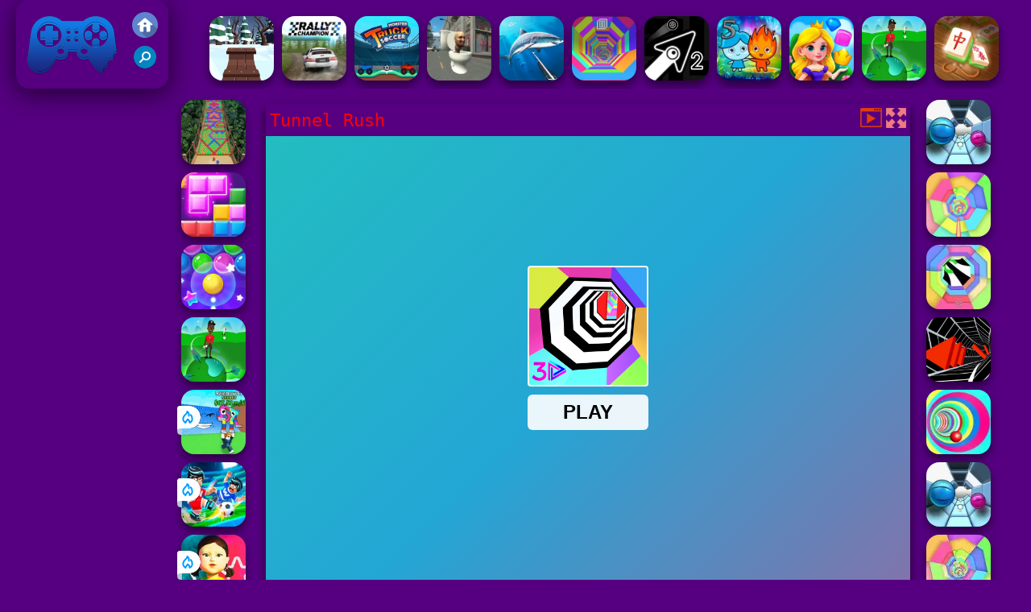

--- FILE ---
content_type: text/html; charset=UTF-8
request_url: https://www.jogosfriv2018.net/tscco/tunnel-rush
body_size: 10151
content:
<!DOCTYPE html><html lang="pt">
<head>
<meta http-equiv="Content-Type" content="text/html; charset=utf-8" />
<meta name="viewport" content="width=device-width" />
<meta http-equiv="x-dns-prefetch-control" content="on" />
<title>TUNNEL RUSH - Jogos Friv 2018</title><meta name="description" content="Divirta-se com muitos Tunnel Rush online no JogosFriv2018.net. Jogos Friv 2018 temos jogos semelhantes: Tunnel Rush, Color Tunnel 2, Magic Tunnel Rush, Tunnel Rush 2, !" /><meta name="keywords" content="Tunnel Rush, Friv Tunnel Rush, Gratis Tunnel Rush, Friv 2018, Jogos Friv 2018" /><meta property="og:title" content="Tunnel Rush - Jogos Friv 2018" />
	<meta property="og:url" content="https://www.jogosfriv2018.net/tscco/tunnel-rush" />
	<meta property="og:type" content="webiste" />
	<meta property="og:image" content="https://www.jogosfriv2018.net/games/images/tunnel-rush-200.webp" />
	<meta property="article:tag" content="Jogos de Corrida" />
	<meta property="og:site_name" content="Jogos Friv 2018, Jogos Grátis, FRIV 2018" />
	<meta property="og:description" content="Divirta-se com muitos Tunnel Rush online no JogosFriv2018.net. Jogos Friv 2018 temos jogos semelhantes: Tunnel Rush, Color Tunnel 2, Magic Tunnel Rush, Tunnel Rush 2, !" /><meta name="google-site-verification" content="OPZpXJE6oSgSRAsbcwCRRVLKlMilyPJ34pSWemqRa1w"><script type="text/javascript">
SITE_URL = 'https://www.jogosfriv2018.net';
TEMPLATE_URL = '/templates/silk';
AD_COUNTDOWN = '15';
SEO_ON = '3';
USER_IS_ADMIN = '0';
COMMENT_POINTS = 10;
POST_POINTS = 10;
TOPIC_POINTS = 20;NEW_PMS = 0; NEW_FRS = 0; N_NEW_TOPIC = 0;ID = '1684';DELETE_FRIEND_CONFIRM = 'Are you sure you want to delete this friend?';UNFRIENDED = 'Friend removed';REQUEST_SENT = 'Request sent';CHALLENGE_A_FRIEND = 'Challenge a friend';CHALLENGE_SUBMITTED = 'Challenge sent';CHALLENGE_ANOTHER = 'Challenge another friend';GAME_FAVOURITE = 'Favourite';GAME_UNFAVOURITE = 'Unfavourite';FILL_IN_FORM = 'Please make sure you\'ve filled in the required fields';N_COMMENT_FAST = 'Please wait at least 60 seconds between comments';N_POINTS_EARNED1 = 'You earned';N_POINTS_EARNED2 = 'points';N_POINTS_EARNED_COMMENT = 'for posting a comment';N_ONE_NEW_PM = 'You have a new private message';N_MULTIPLE_NEW_PMS1 = 'You have';N_MULTIPLE_NEW_PMS2 = 'unread private messages';N_ONE_NEW_FR = 'You have a new friend request';N_MULTIPLE_NEW_FRS1 = 'You have';N_MULTIPLE_NEW_FRS2 = 'new friend requests';N_VIEW = 'View';window.setTimeout('GameAddPlay(1684)', 10000);
window.setTimeout('UserAddPlay()', 120000);
</script>
<script type="text/javascript" src="https://www.jogosfriv2018.net/includes/jquery-1.8.2.js"></script>
<script type="text/javascript" src="https://www.jogosfriv2018.net/includes/avarcade.js"></script>
<link rel="alternate" type="application/rss+xml" title="https://www.jogosfriv2018.net" href="https://www.jogosfriv2018.net/rss.php" />
<link rel="shortcut icon" href="https://www.jogosfriv2018.net/favicon.ico" type="image/x-icon" />
<link rel="icon" href="https://www.jogosfriv2018.net/favicon.ico" type="image/x-icon" />
<link rel="stylesheet" type="text/css" href="https://www.jogosfriv2018.net/templates/silk/style_viewgames.css" /><link rel="stylesheet" type="text/css" href="https://www.jogosfriv2018.net/templates/silk/phucviet_view.css" /><link rel="stylesheet" type="text/css" href="https://www.jogosfriv2018.net/templates/silk/cookieconsent.min.css" />
<link href="https://fonts.googleapis.com/css?family=Roboto|EB+Garamond|PT+Serif&display=swap" rel="stylesheet">
<link rel="alternate" href="https://www.jogosfriv2018.net" hreflang="pt" />
<!--java add from this-->
</head>
<body><div id="play"><div style="min-height: 90px;overflow:hidden;display: inline-block;">
<div class="header-game-logo"><div class="header-logo"><a href="https://www.jogosfriv2018.net/" title="Jogos Friv 2018"><img src="https://www.jogosfriv2018.net/templates/silk/images/logo.png">Jogos Friv 2018</a></div>
<div class="header-logo-search"><div class="home-mobile"><a href="https://www.jogosfriv2018.net/" title="Friv 2018"><img src="https://www.jogosfriv2018.net/templates/silk/images/home-mobile.png"></a></div><div class="search-mobile"><button type="button" style="background: none;border: none;" id="myBtn1" class="butt1"><img src="https://www.jogosfriv2018.net/templates/silk/images/search-mobile.png"></button></div></div></div><div class="header-4" style="margin-bottom: 0px;margin-top: 10px;height: 100px;"><div class="home_game_image_featured"><a href="https://www.jogosfriv2018.net/tsces/snow-rider-3d-3" title="Snow Rider 3D"><img class="home_game_image_featured_thum_image" src="https://www.jogosfriv2018.net/games/images2025/snow-rider-3d.webp" /><div class="title_game">Snow Rider 3D</div></a></div><div class="home_game_image_featured"><a href="https://www.jogosfriv2018.net/tscco/rally-champion-advanced" title="Rally Champion Advanced"><img class="home_game_image_featured_thum_image" src="https://www.jogosfriv2018.net/games/images/rally-champion-advanced.webp" /><div class="title_game">Rally Champion Advanced</div></a></div><div class="home_game_image_featured"><a href="https://www.jogosfriv2018.net/tscha/monster-truck-soccer" title="Monster Truck Soccer"><img class="home_game_image_featured_thum_image" src="https://www.jogosfriv2018.net/games/images/monster-truck-soccer.webp" /><div class="title_game">Monster Truck Soccer</div></a></div><div class="home_game_image_featured"><a href="https://www.jogosfriv2018.net/tscac/ataque-mortal-skibidi-aos-banheiros" title="Ataque Mortal Skibidi aos Banheiros"><img class="home_game_image_featured_thum_image" src="https://www.jogosfriv2018.net/games/images/ataque-mortal-skibidi-aos-banheiros.webp" /><div class="title_game">Ataque Mortal Skibidi aos Banheiros</div></a></div><div class="home_game_image_featured"><a href="https://www.jogosfriv2018.net/tscac/hunting-underwater-spearfishing" title="Hunting underwater spearfishing"><img class="home_game_image_featured_thum_image" src="https://www.jogosfriv2018.net/games/images2025/hunting-underwater-spearfishing.webp" /><div class="title_game">Hunting underwater spearfishing</div></a></div><div class="home_game_image_featured"><a href="https://www.jogosfriv2018.net/tscco/tunnel-rush-2" title="Tunnel Rush 2"><img class="home_game_image_featured_thum_image" src="https://www.jogosfriv2018.net/games/images2024/tunnel-rush-2.webp" /><div class="title_game">Tunnel Rush 2</div></a></div><div class="home_game_image_featured"><a href="https://www.jogosfriv2018.net/tscco/geometry-arrow-2" title="Geometry Arrow 2"><img class="home_game_image_featured_thum_image" src="https://www.jogosfriv2018.net/games/images2025/geometry-arrow-2.webp" /><div class="title_game">Geometry Arrow 2</div></a></div><div class="home_game_image_featured"><a href="https://www.jogosfriv2018.net/tscca/fireboy-and-watergirl-5-elements" title="Fireboy and Watergirl 5 Elements"><img class="home_game_image_featured_thum_image" src="https://www.jogosfriv2018.net/games/images/fireboy-and-watergirl-5-elements-200.webp" /><div class="title_game">Fireboy and Watergirl 5 Elements</div></a></div><div class="home_game_image_featured"><a href="https://www.jogosfriv2018.net/tscca/combinacao-de-reis-e-rainhas" title="Combinação de Reis e Rainhas"><img class="home_game_image_featured_thum_image" src="https://www.jogosfriv2018.net/games/images/combinacao-de-reis-e-rainhas.webp" /><div class="title_game">Combinação de Reis e Rainhas</div></a></div><div class="home_game_image_featured"><a href="https://www.jogosfriv2018.net/tscest/golf-orbit" title="Golf Orbit"><img class="home_game_image_featured_thum_image" src="https://www.jogosfriv2018.net/games/images2025/golf-orbit.webp" /><div class="title_game">Golf Orbit</div></a></div><div class="home_game_image_featured"><a href="https://www.jogosfriv2018.net/tscca/conexao-mahjong-ouro" title="Conexão Mahjong Ouro"><img class="home_game_image_featured_thum_image" src="https://www.jogosfriv2018.net/games/images/conexao-mahjong-ouro.webp" /><div class="title_game">Conexão Mahjong Ouro</div></a></div><div class="home_game_image_featured"><a href="https://www.jogosfriv2018.net/tscco/subida-insana" title="Subida Insana"><img class="home_game_image_featured_thum_image" src="https://www.jogosfriv2018.net/games/images2024/subida-insana.webp" /><div class="title_game">Subida Insana</div></a></div><div class="home_game_image_featured"><a href="https://www.jogosfriv2018.net/tsces/badminton-de-figura-de-pau-3" title="Badminton de Figura de Pau 3"><img class="home_game_image_featured_thum_image" src="https://www.jogosfriv2018.net/games/images/badminton-de-figura-de-pau-3.webp" /><div class="title_game">Badminton de Figura de Pau 3</div></a></div><div class="home_game_image_featured"><a href="https://www.jogosfriv2018.net/tsces/bike-jump" title="Bike jump"><img class="home_game_image_featured_thum_image" src="https://www.jogosfriv2018.net/games/images/bike-jump.webp" /><div class="title_game">Bike jump</div></a></div><div class="home_game_image_featured"><a href="https://www.jogosfriv2018.net/tscca/block-puzzle-blast" title="Block Puzzle Blast"><img class="home_game_image_featured_thum_image" src="https://www.jogosfriv2018.net/games/images2024/block-puzzle-blast.webp" /><div class="title_game">Block Puzzle Blast</div></a></div><div class="home_game_image_featured"><a href="https://www.jogosfriv2018.net/tscme/l-o-l--surprise-game-zone" title="L.O.L. Surprise Game Zone"><img class="home_game_image_featured_thum_image" src="https://www.jogosfriv2018.net/games/images/l-o-l--surprise-game-zone.webp" /><div class="title_game">L.O.L. Surprise Game Zone</div></a></div><div class="home_game_image_featured"><a href="https://www.jogosfriv2018.net/tscac/bank-robbery" title="Bank robbery"><img class="home_game_image_featured_thum_image" src="https://www.jogosfriv2018.net/games/images21/bank-robbery.webp" /><div class="title_game">Bank robbery</div></a></div><div class="home_game_image_featured"><a href="https://www.jogosfriv2018.net/tscco/moto-x3m-spooky-land" title="Moto X3M Spooky Land"><img class="home_game_image_featured_thum_image" src="https://www.jogosfriv2018.net/games/images/moto-x3m-spooky-land-200.webp" /><div class="title_game">Moto X3M Spooky Land</div></a></div></div></div>
<div id="content-game">
<div id="right-ads"><!-- Composite Start -->
<div id="M642042ScriptRootC1012808">
</div>
<script src="https://jsc.mgid.com/j/o/jogosfriv2018.net.1012808.js" async>
</script>
<!-- Composite End -->
</div>		   
<div id="panel-left"><div class="keyboard"><div class="home_game_image_featured"><a href="https://www.jogosfriv2018.net/tscca/bubble-fall" title="Bubble Fall"><img class="home_game_image_featured_thum_image" src="https://www.jogosfriv2018.net/games/images/bubble-fall.webp" /><div class="title_game">Bubble Fall</div></a></div><div class="home_game_image_featured"><a href="https://www.jogosfriv2018.net/tscca/mania-de-blocos" title="Mania de Blocos"><img class="home_game_image_featured_thum_image" src="https://www.jogosfriv2018.net/games/images2024/mania-de-blocos.webp" /><div class="title_game">Mania de Blocos</div></a></div><div class="home_game_image_featured"><a href="https://www.jogosfriv2018.net/tscca/bubble-shooter-pro-4" title="Bubble Shooter Pro 4"><img class="home_game_image_featured_thum_image" src="https://www.jogosfriv2018.net/games/images2024/bubble-shooter-pro-4.webp" /><div class="title_game">Bubble Shooter Pro 4</div></a></div><div class="home_game_image_featured"><a href="https://www.jogosfriv2018.net/tscest/golf-orbit" title="Golf Orbit"><img class="home_game_image_featured_thum_image" src="https://www.jogosfriv2018.net/games/images2025/golf-orbit.webp" /><div class="title_game">Golf Orbit</div></a></div><div class="home_game_image_featured"><a href="https://www.jogosfriv2018.net/tscest/escape-tsunami-for-brainrots" title="Escape Tsunami for Brainrots"><img class="home_game_image_featured_thum_image" src="https://www.jogosfriv2018.net/games/images2026/escape-tsunami-for-brainrots.webp" alt="Escape Tsunami for Brainrots"><div class="title_game">Escape Tsunami for Brainrots</div><div class="icon-news"></div></a></div><div class="home_game_image_featured"><a href="https://www.jogosfriv2018.net/tsces/obby-football-soccer-3d" title="Obby Football Soccer 3D"><img class="home_game_image_featured_thum_image" src="https://www.jogosfriv2018.net/games/images2026/obby-football-soccer-3d.webp" alt="Obby Football Soccer 3D"><div class="title_game">Obby Football Soccer 3D</div><div class="icon-news"></div></a></div><div class="home_game_image_featured"><a href="https://www.jogosfriv2018.net/tscac/squid-game" title="Squid Game"><img class="home_game_image_featured_thum_image" src="https://www.jogosfriv2018.net/games/images2026/squid-game.webp" alt="Squid Game"><div class="title_game">Squid Game</div><div class="icon-news"></div></a></div></div></div>		
<div id="panel-center" style="width: max-content;"><div id="top-panel-center"><div class="titulogame"><span><h1>Tunnel Rush</h1></span></div>    <div class="first" style="float: right;margin-top: 5px;margin-right: 5px;"><a id="toggle_fullscreen" style="background: none;border: none;"><img src="https://www.jogosfriv2018.net/templates/silk/images/full-screen.png"></a></div><div class="first" style="float: right;margin-top: 5px;margin-right: 5px;"><button type="button" style="background: none;border: none;" class="butt1"><img src="https://www.jogosfriv2018.net/templates/silk/images/video-friv.png"></button></div></div>
<div id="conteiner-panel-center"><div id="ava-game_container"><iframe src="https://html5.gamedistribution.com/b067ade7a13a4d50bc3f65e2401b55c8/?gd_sdk_referrer_url=https://www.jogosfriv2018.net/tscco/tunnel-rush" width="800" height="600" allowtransparency="true" frameborder="0" marginwidth="0" marginheight="0" scrolling="no" id="fullscreen"></iframe></div></div></div>		
<div class="home_game_image_featured"><a href="https://www.jogosfriv2018.net/tscha/magic-tunnel-rush-2" title="Magic Tunnel Rush"><img class="home_game_image_featured_thum_image" src="https://www.jogosfriv2018.net/games/images21/magic-tunnel-rush.webp" /><div class="title_game">Magic Tunnel Rush</div></a></div><div class="home_game_image_featured"><a href="https://www.jogosfriv2018.net/tscco/tunnel-rush" title="Tunnel Rush"><img class="home_game_image_featured_thum_image" src="https://www.jogosfriv2018.net/games/images/tunnel-rush-200.webp" /><div class="title_game">Tunnel Rush</div></a></div><div class="home_game_image_featured"><a href="https://www.jogosfriv2018.net/tscha/color-tunnel-rush" title="Color Tunnel Rush"><img class="home_game_image_featured_thum_image" src="https://www.jogosfriv2018.net/games/images/color-tunnel-rush.webp" /><div class="title_game">Color Tunnel Rush</div></a></div><div class="home_game_image_featured"><a href="https://www.jogosfriv2018.net/tscco/tunnel-road" title="Tunnel Road"><img class="home_game_image_featured_thum_image" src="https://www.jogosfriv2018.net/games/images2025/tunnel-road.webp" /><div class="title_game">Tunnel Road</div></a></div><div class="home_game_image_featured"><a href="https://www.jogosfriv2018.net/tscha/color-tunnel-ball" title="Color Tunnel Ball"><img class="home_game_image_featured_thum_image" src="https://www.jogosfriv2018.net/games/images/color-tunnel-ball.webp" /><div class="title_game">Color Tunnel Ball</div></a></div><div class="home_game_image_featured"><a href="https://www.jogosfriv2018.net/tscha/magic-tunnel-rush" title="Magic Tunnel Rush"><img class="home_game_image_featured_thum_image" src="https://www.jogosfriv2018.net/games/images/magic-tunnel-rush.webp" /><div class="title_game">Magic Tunnel Rush</div></a></div><div class="home_game_image_featured"><a href="https://www.jogosfriv2018.net/tscha/color-tunnel-2" title="Color Tunnel 2"><img class="home_game_image_featured_thum_image" src="https://www.jogosfriv2018.net/games/images/color-tunnel-2.webp" /><div class="title_game">Color Tunnel 2</div></a></div><div class="home_game_image_featured"><a href="https://www.jogosfriv2018.net/tscco/tunnel-rush-2" title="Tunnel Rush 2"><img class="home_game_image_featured_thum_image" src="https://www.jogosfriv2018.net/games/images2024/tunnel-rush-2.webp" /><div class="title_game">Tunnel Rush 2</div></a></div><div class="home_game_image_featured"><a href="https://www.jogosfriv2018.net/tscac/horror-hide-and-seek" title="Horror Hide And Seek"><img class="home_game_image_featured_thum_image" src="https://www.jogosfriv2018.net/games/images/horror-hide-and-seek.webp" alt="Horror Hide And Seek"><div class="title_game">Horror Hide And Seek</div></a></div><div class="home_game_image_featured"><a href="https://www.jogosfriv2018.net/tscha/juicy-run" title="Juicy Run"><img class="home_game_image_featured_thum_image" src="https://www.jogosfriv2018.net/games/images21/juicy-run.webp" alt="Juicy Run"><div class="title_game">Juicy Run</div></a></div><div class="home_game_image_featured"><a href="https://www.jogosfriv2018.net/tscac/mad-day-2-special" title="Mad Day 2 Special"><img class="home_game_image_featured_thum_image" src="https://www.jogosfriv2018.net/games/images2026/mad-day-2-special.webp" alt="Mad Day 2 Special"><div class="title_game">Mad Day 2 Special</div></a></div><div class="home_game_image_featured"><a href="https://www.jogosfriv2018.net/tscac/brawl-simulator-3d" title="Brawl Simulator 3D"><img class="home_game_image_featured_thum_image" src="https://www.jogosfriv2018.net/games/images2026/brawl-simulator-3d.webp" alt="Brawl Simulator 3D"><div class="title_game">Brawl Simulator 3D</div></a></div><div class="home_game_image_featured"><a href="https://www.jogosfriv2018.net/tscca/hidden-objects-island-secrets" title="Hidden Objects: Island Secrets"><img class="home_game_image_featured_thum_image" src="https://www.jogosfriv2018.net/games/images2026/hidden-objects-island-secrets.webp" alt="Hidden Objects: Island Secrets"><div class="title_game">Hidden Objects: Island Secrets</div></a></div><div class="home_game_image_featured"><a href="https://www.jogosfriv2018.net/tscha/knock-down" title="Knock Down"><img class="home_game_image_featured_thum_image" src="https://www.jogosfriv2018.net/games/images2026/knock-down.webp" alt="Knock Down"><div class="title_game">Knock Down</div></a></div><div class="home_game_image_featured"><a href="https://www.jogosfriv2018.net/tscca/mahjong-solitaire-zodiac" title="Mahjong Solitaire Zodiac"><img class="home_game_image_featured_thum_image" src="https://www.jogosfriv2018.net/games/images2026/mahjong-solitaire-zodiac.webp" alt="Mahjong Solitaire Zodiac"><div class="title_game">Mahjong Solitaire Zodiac</div></a></div><div class="home_game_image_featured"><a href="https://www.jogosfriv2018.net/tscha/steal-a-brainrot-arena-67" title="Steal a Brainrot Arena 67"><img class="home_game_image_featured_thum_image" src="https://www.jogosfriv2018.net/games/images2026/steal-a-brainrot-arena-67.webp" alt="Steal a Brainrot Arena 67"><div class="title_game">Steal a Brainrot Arena 67</div></a></div><div class="home_game_image_featured" id="header-game1-left" style="margin-top:20px;"><!-- Composite Start -->
<div id="M642042ScriptRootC1012813">
</div>
<script src="https://jsc.mgid.com/j/o/jogosfriv2018.net.1012813.js" async>
</script>
<!-- Composite End -->
</div><div class="home_game_image_featured"><a href="https://www.jogosfriv2018.net/tscac/granny-2" title="Granny 2"><img class="home_game_image_featured_thum_image" src="https://www.jogosfriv2018.net/games/images2025/granny-2.webp" alt="Granny 2"><div class="title_game">Granny 2</div></a></div><div class="home_game_image_featured"><a href="https://www.jogosfriv2018.net/tscac/granny-horror-2" title="Granny Horror 2"><img class="home_game_image_featured_thum_image" src="https://www.jogosfriv2018.net/games/images2025/granny-horror-2.webp" alt="Granny Horror 2"><div class="title_game">Granny Horror 2</div></a></div><div class="home_game_image_featured"><a href="https://www.jogosfriv2018.net/tscac/bullet-heroes" title="Bullet Heroes"><img class="home_game_image_featured_thum_image" src="https://www.jogosfriv2018.net/games/images2024/bullet-heroes.webp" alt="Bullet Heroes"><div class="title_game">Bullet Heroes</div></a></div><div class="home_game_image_featured"><a href="https://www.jogosfriv2018.net/tscco/temple-run-2-holi-festival" title="Temple Run 2 Holi Festival"><img class="home_game_image_featured_thum_image" src="https://www.jogosfriv2018.net/games/images2025/temple-run-2-holi-festival.webp" alt="Temple Run 2 Holi Festival"><div class="title_game">Temple Run 2 Holi Festival</div></a></div><div class="home_game_image_featured"><a href="https://www.jogosfriv2018.net/tscco/traffic-tour" title="Traffic Tour"><img class="home_game_image_featured_thum_image" src="https://www.jogosfriv2018.net/games/images21/traffic-tour.webp" alt="Traffic Tour"><div class="title_game">Traffic Tour</div></a></div><div class="home_game_image_featured"><a href="https://www.jogosfriv2018.net/tscco/gp-moto-racing-3" title="GP Moto Racing 3"><img class="home_game_image_featured_thum_image" src="https://www.jogosfriv2018.net/games/images21/gp-moto-racing-3.webp" alt="GP Moto Racing 3"><div class="title_game">GP Moto Racing 3</div></a></div><div class="home_game_image_featured"><a href="https://www.jogosfriv2018.net/tscco/wave-dash" title="Wave Dash"><img class="home_game_image_featured_thum_image" src="https://www.jogosfriv2018.net/games/images2025/wave-dash.webp" alt="Wave Dash"><div class="title_game">Wave Dash</div></a></div><div class="home_game_image_featured"><a href="https://www.jogosfriv2018.net/tscme/toca-life-world" title="Toca Life World"><img class="home_game_image_featured_thum_image" src="https://www.jogosfriv2018.net/games/images2025/toca-life-world.webp" alt="Toca Life World"><div class="title_game">Toca Life World</div></a></div><div class="home_game_image_featured"><a href="https://www.jogosfriv2018.net/tscac/survival-craft" title="Survival Craft"><img class="home_game_image_featured_thum_image" src="https://www.jogosfriv2018.net/games/images/survival-craft.webp" alt="Survival Craft"><div class="title_game">Survival Craft</div></a></div><div class="home_game_image_featured"><a href="https://www.jogosfriv2018.net/tscco/moto-x3m-spooky-land" title="Moto X3M Spooky Land"><img class="home_game_image_featured_thum_image" src="https://www.jogosfriv2018.net/games/images/moto-x3m-spooky-land-200.webp" alt="Moto X3M Spooky Land"><div class="title_game">Moto X3M Spooky Land</div></a></div><div class="home_game_image_featured"><a href="https://www.jogosfriv2018.net/tscac/metal-guns-fury-beat-em-up" title="Metal Guns Fury Beat Em Up"><img class="home_game_image_featured_thum_image" src="https://www.jogosfriv2018.net/games/images21/metal-guns-fury-beat-em-up.webp" alt="Metal Guns Fury Beat Em Up"><div class="title_game">Metal Guns Fury Beat Em Up</div></a></div><div class="home_game_image_featured"><a href="https://www.jogosfriv2018.net/tscco/bike-stunts-impossible" title="Bike Stunts Impossible"><img class="home_game_image_featured_thum_image" src="https://www.jogosfriv2018.net/games/images21/bike-stunts-impossible.webp" alt="Bike Stunts Impossible"><div class="title_game">Bike Stunts Impossible</div></a></div><div class="home_game_image_featured"><a href="https://www.jogosfriv2018.net/tscac/command-strike-fps" title="Command Strike FPS"><img class="home_game_image_featured_thum_image" src="https://www.jogosfriv2018.net/games/images21/command-strike-fps.webp" alt="Command Strike FPS"><div class="title_game">Command Strike FPS</div></a></div><div class="home_game_image_featured"><a href="https://www.jogosfriv2018.net/tsces/retro-bowl-2" title="Retro Bowl"><img class="home_game_image_featured_thum_image" src="https://www.jogosfriv2018.net/games/images2025/retro-bowl.webp" alt="Retro Bowl"><div class="title_game">Retro Bowl</div></a></div><div class="home_game_image_featured"><a href="https://www.jogosfriv2018.net/tscco/shortcut-run-3d-online" title="Shortcut Run 3D Online"><img class="home_game_image_featured_thum_image" src="https://www.jogosfriv2018.net/games/images/shortcut-run-3d-online.webp" alt="Shortcut Run 3D Online"><div class="title_game">Shortcut Run 3D Online</div></a></div><div class="home_game_image_featured"><a href="https://www.jogosfriv2018.net/tscco/slope-rider" title="Slope Rider"><img class="home_game_image_featured_thum_image" src="https://www.jogosfriv2018.net/games/images2025/slope-rider.webp" alt="Slope Rider"><div class="title_game">Slope Rider</div></a></div><div class="home_game_image_featured"><a href="https://www.jogosfriv2018.net/tscest/aod-art-of-defense" title="Aod Art of Defense"><img class="home_game_image_featured_thum_image" src="https://www.jogosfriv2018.net/games/images2024/aod-art-of-defense.webp" alt="Aod Art of Defense"><div class="title_game">Aod Art of Defense</div></a></div><div class="home_game_image_featured"><a href="https://www.jogosfriv2018.net/tscac/bank-robbery-3" title="Bank Robbery 3"><img class="home_game_image_featured_thum_image" src="https://www.jogosfriv2018.net/games/images2024/bank-robbery-3.webp" alt="Bank Robbery 3"><div class="title_game">Bank Robbery 3</div></a></div><div class="home_game_image_featured"><a href="https://www.jogosfriv2018.net/tscac/2v2-io" title="2V2 IO"><img class="home_game_image_featured_thum_image" src="https://www.jogosfriv2018.net/games/images2025/2v2-io.webp" alt="2V2 IO"><div class="title_game">2V2 IO</div></a></div><div class="home_game_image_featured"><a href="https://www.jogosfriv2018.net/tscme/toca-boca-world" title="Toca Boca World"><img class="home_game_image_featured_thum_image" src="https://www.jogosfriv2018.net/games/images2025/toca-boca-world.webp" alt="Toca Boca World"><div class="title_game">Toca Boca World</div></a></div><div class="home_game_image_featured"><a href="https://www.jogosfriv2018.net/tscco/subway-surfers-seul" title="Subway Surfers Seul"><img class="home_game_image_featured_thum_image" src="https://www.jogosfriv2018.net/games/images/subway-surfers-seul.webp" alt="Subway Surfers Seul"><div class="title_game">Subway Surfers Seul</div></a></div><div class="home_game_image_featured"><a href="https://www.jogosfriv2018.net/tscme/sprunki-challenge" title="Sprunki Challenge"><img class="home_game_image_featured_thum_image" src="https://www.jogosfriv2018.net/games/images2024/sprunki-challenge.webp" alt="Sprunki Challenge"><div class="title_game">Sprunki Challenge</div></a></div><div class="home_game_image_featured"><a href="https://www.jogosfriv2018.net/tsces/soccer-physics-online" title="Soccer Physics Online"><img class="home_game_image_featured_thum_image" src="https://www.jogosfriv2018.net/games/images/soccer-physics-online.webp" alt="Soccer Physics Online"><div class="title_game">Soccer Physics Online</div></a></div><div class="home_game_image_featured"><a href="https://www.jogosfriv2018.net/tsces/heroes-head-ball" title="Heroes Head Ball"><img class="home_game_image_featured_thum_image" src="https://www.jogosfriv2018.net/games/images/heroes-head-ball.webp" alt="Heroes Head Ball"><div class="title_game">Heroes Head Ball</div></a></div><div class="home_game_image_featured"><a href="https://www.jogosfriv2018.net/tsces/sprunki-pyramixed" title="Sprunki Pyramixed"><img class="home_game_image_featured_thum_image" src="https://www.jogosfriv2018.net/games/images2025/sprunki-pyramixed.webp" alt="Sprunki Pyramixed"><div class="title_game">Sprunki Pyramixed</div></a></div><div class="home_game_image_featured"><a href="https://www.jogosfriv2018.net/tscco/vex-hyper-dash" title="Vex Hyper Dash"><img class="home_game_image_featured_thum_image" src="https://www.jogosfriv2018.net/games/images2025/vex-hyper-dash.webp" alt="Vex Hyper Dash"><div class="title_game">Vex Hyper Dash</div></a></div><div id="parent"><div class="game img"><a  href="https://www.jogosfriv2018.net/tscco/wave-dash"><div><img src="https://www.jogosfriv2018.net/games/images2025/wave-dash.webp" alt="Wave Dash" class="gesh x_sf1"></div><div class="title_game">Wave Dash</div></a></div><div class="game img"><a  href="https://www.jogosfriv2018.net/tscca/bubble-shooter-temple-jewels"><div><img src="https://www.jogosfriv2018.net/games/images2025/bubble-shooter-temple-jewels.webp" alt="Bubble Shooter Temple Jewels" class="gesh x_sf1"></div><div class="title_game">Bubble Shooter Temple Jewels</div></a></div><div class="game img"><a  href="https://www.jogosfriv2018.net/tsces/soccer-physics-online"><div><img src="https://www.jogosfriv2018.net/games/images/soccer-physics-online.webp" alt="Soccer Physics Online" class="gesh x_sf1"></div><div class="title_game">Soccer Physics Online</div></a></div><div class="game fimg"><a href="https://www.jogosfriv2018.net/tscco/sticky-road"><div><img src="https://www.jogosfriv2018.net/games/images21/sticky-road.webp" alt="Sticky Road" class="gesh x_sf1"></div><div class="title_game" style="border-radius: 8%;">Sticky Road</div></a></div><div class="game fimg"><a href="https://www.jogosfriv2018.net/tscco/extreme-run-3d"><div><img src="https://www.jogosfriv2018.net/games/images/extreme-run-3d.webp" alt="Extreme Run 3D" class="gesh x_sf1"></div><div class="title_game" style="border-radius: 8%;">Extreme Run 3D</div></a></div><div class="game fimg"><a href="https://www.jogosfriv2018.net/tsces/archery-master"><div><img src="https://www.jogosfriv2018.net/games/images/archery-master.webp" alt="Archery Master" class="gesh x_sf1"></div><div class="title_game" style="border-radius: 8%;">Archery Master</div></a></div><div class="game fimg"><a href="https://www.jogosfriv2018.net/tscco/tunnel-rush-2"><div><img src="https://www.jogosfriv2018.net/games/images2024/tunnel-rush-2.webp" alt="Tunnel Rush 2" class="gesh x_sf1"></div><div class="title_game" style="border-radius: 8%;">Tunnel Rush 2</div></a></div><div class="game img"><a  href="https://www.jogosfriv2018.net/tscac/street-mayhem--beat-em-up"><div><img src="https://www.jogosfriv2018.net/games/images21/street-mayhem-beat-em-up.webp" alt="Street Mayhem: Beat Em Up" class="gesh x_sf1"></div><div class="title_game">Street Mayhem: Beat Em Up</div></a></div><div class="game img"><a  href="https://www.jogosfriv2018.net/tsces/archery-world-tour-2"><div><img src="https://www.jogosfriv2018.net/games/images/archery-world-tour-2.webp" alt="Archery World Tour 2" class="gesh x_sf1"></div><div class="title_game">Archery World Tour 2</div></a></div><div class="game img"><a  href="https://www.jogosfriv2018.net/tsces/8-ball-billiards-classic"><div><img src="https://www.jogosfriv2018.net/games/images/8-ball-billiards-classic.webp" alt="8 Ball Billiards Classic" class="gesh x_sf1"></div><div class="title_game">8 Ball Billiards Classic</div></a></div><div class="game fimg"><a href="https://www.jogosfriv2018.net/tscest/guerras-de-cama"><div><img src="https://www.jogosfriv2018.net/games/images2024/guerras-de-cama.webp" alt="Guerras de Cama" class="gesh x_sf1"></div><div class="title_game" style="border-radius: 8%;">Guerras de Cama</div></a></div><div class="game img"><a  href="https://www.jogosfriv2018.net/tsces/basketball-superstars"><div><img src="https://www.jogosfriv2018.net/games/images2025/basketball-superstars.webp" alt="Basketball Superstars" class="gesh x_sf1"></div><div class="title_game">Basketball Superstars</div></a></div><div class="game img"><a  href="https://www.jogosfriv2018.net/tscest/steal-brainrot-eggs"><div><img src="https://www.jogosfriv2018.net/games/images2026/steal-brainrot-eggs.webp" alt="Steal Brainrot Eggs" class="gesh x_sf1"></div><div class="title_game">Steal Brainrot Eggs</div></a></div><div class="game fimg"><a href="https://www.jogosfriv2018.net/tscca/vega-mix-2--mystery-of-island"><div><img src="https://www.jogosfriv2018.net/games/images/vega-mix-2-mystery-of-island.webp" alt="Vega Mix 2: Mystery of Island" class="gesh x_sf1"></div><div class="title_game" style="border-radius: 8%;">Vega Mix 2: Mystery of Island</div></a></div><div class="game img"><a  href="https://www.jogosfriv2018.net/tscac/granny-2"><div><img src="https://www.jogosfriv2018.net/games/images2025/granny-2.webp" alt="Granny 2" class="gesh x_sf1"></div><div class="title_game">Granny 2</div></a></div><div class="game img"><a  href="https://www.jogosfriv2018.net/tscca/butterfly-connect"><div><img src="https://www.jogosfriv2018.net/games/images/butterfly-connect.webp" alt="Butterfly Connect" class="gesh x_sf1"></div><div class="title_game">Butterfly Connect</div></a></div><div class="game fimg"><a href="https://www.jogosfriv2018.net/tscac/fnaf-web"><div><img src="https://www.jogosfriv2018.net/games/images/fnaf-web.webp" alt="FNAF Web" class="gesh x_sf1"></div><div class="title_game" style="border-radius: 8%;">FNAF Web</div></a></div><div class="game fimg"><a href="https://www.jogosfriv2018.net/tscha/assassinar-o-rei"><div><img src="https://www.jogosfriv2018.net/games/images21/assassinar-o-rei.webp" alt="Assassinar o rei" class="gesh x_sf1"></div><div class="title_game" style="border-radius: 8%;">Assassinar o rei</div></a></div><div class="game img"><a  href="https://www.jogosfriv2018.net/tscca/blockbuster-puzzle"><div><img src="https://www.jogosfriv2018.net/games/images/blockbuster-puzzle.webp" alt="BlockBuster Puzzle" class="gesh x_sf1"></div><div class="title_game">BlockBuster Puzzle</div></a></div><div class="game img"><a  href="https://www.jogosfriv2018.net/tscest/plants-vs-zombies--merge-defense"><div><img src="https://www.jogosfriv2018.net/games/images/plants-vs-zombies-merge-defense.webp" alt="Plants Vs Zombies: Merge Defense" class="gesh x_sf1"></div><div class="title_game">Plants Vs Zombies: Merge Defense</div></a></div><div class="game fimg"><a href="https://www.jogosfriv2018.net/tscac/rise-of-the-dead"><div><img src="https://www.jogosfriv2018.net/games/images2025/rise-of-the-dead.webp" alt="Rise of the Dead" class="gesh x_sf1"></div><div class="title_game" style="border-radius: 8%;">Rise of the Dead</div></a></div><div class="game img"><a  href="https://www.jogosfriv2018.net/tscco/relic-runway"><div><img src="https://www.jogosfriv2018.net/games/images/relic-runway-200.webp" alt="Relic Runway" class="gesh x_sf1"></div><div class="title_game">Relic Runway</div></a></div><div class="game img"><a  href="https://www.jogosfriv2018.net/tscco/bike-stunts-impossible"><div><img src="https://www.jogosfriv2018.net/games/images21/bike-stunts-impossible.webp" alt="Bike Stunts Impossible" class="gesh x_sf1"></div><div class="title_game">Bike Stunts Impossible</div></a></div><div class="game fimg"><a href="https://www.jogosfriv2018.net/tscco/obby-on-a-bike"><div><img src="https://www.jogosfriv2018.net/games/images2025/obby-on-a-bike.webp" alt="Obby On a Bike" class="gesh x_sf1"></div><div class="title_game" style="border-radius: 8%;">Obby On a Bike</div></a></div><div class="game img"><a  href="https://www.jogosfriv2018.net/tscca/block-master-super-puzzle"><div><img src="https://www.jogosfriv2018.net/games/images2025/block-master-super-puzzle.webp" alt="Block Master - Super Puzzle" class="gesh x_sf1"></div><div class="title_game">Block Master - Super Puzzle</div></a></div><div class="game fimg"><a href="https://www.jogosfriv2018.net/tscca/borboleta-kyodai-deluxe-2"><div><img src="https://www.jogosfriv2018.net/games/images2024/borboleta-kyodai-deluxe-2.webp" alt="Borboleta Kyodai Deluxe 2" class="gesh x_sf1"></div><div class="title_game" style="border-radius: 8%;">Borboleta Kyodai Deluxe 2</div></a></div><div class="game img"><a  href="https://www.jogosfriv2018.net/tscac/side-effects"><div><img src="https://www.jogosfriv2018.net/games/images2025/side-effects.webp" alt="Side Effects" class="gesh x_sf1"></div><div class="title_game">Side Effects</div></a></div><div class="game img"><a  href="https://www.jogosfriv2018.net/tscha/atari-breakout"><div><img src="https://www.jogosfriv2018.net/games/images/atari-breakout.webp" alt="Atari Breakout" class="gesh x_sf1"></div><div class="title_game">Atari Breakout</div></a></div><div class="game fimg"><a href="https://www.jogosfriv2018.net/tscca/torre-de-bolhas-3d"><div><img src="https://www.jogosfriv2018.net/games/images2024/torre-de-bolhas-3d.webp" alt="Torre de Bolhas 3D" class="gesh x_sf1"></div><div class="title_game" style="border-radius: 8%;">Torre de Bolhas 3D</div></a></div><div class="game img"><a  href="https://www.jogosfriv2018.net/tsces/minigolf-clash"><div><img src="https://www.jogosfriv2018.net/games/images/minigolf-clash.webp" alt="Minigolf Clash" class="gesh x_sf1"></div><div class="title_game">Minigolf Clash</div></a></div><div class="game fimg"><a href="https://www.jogosfriv2018.net/tscac/gun-war-z2"><div><img src="https://www.jogosfriv2018.net/games/images21/gun-war-z2.webp" alt="Gun War Z2" class="gesh x_sf1"></div><div class="title_game" style="border-radius: 8%;">Gun War Z2</div></a></div><div class="game fimg"><a href="https://www.jogosfriv2018.net/tscco/escape-road-2"><div><img src="https://www.jogosfriv2018.net/games/images2025/escape-road-2.webp" alt="Escape Road 2" class="gesh x_sf1"></div><div class="title_game" style="border-radius: 8%;">Escape Road 2</div></a></div><div class="game fimg"><a href="https://www.jogosfriv2018.net/tscme/steal-brainrot-duel"><div><img src="https://www.jogosfriv2018.net/games/images2025/steal-brainrot-duel.webp" alt="Steal Brainrot Duel" class="gesh x_sf1"></div><div class="title_game" style="border-radius: 8%;">Steal Brainrot Duel</div></a></div><div class="game fimg"><a href="https://www.jogosfriv2018.net/tscha/squid-sprunki-slither-game-2"><div><img src="https://www.jogosfriv2018.net/games/images2025/squid-sprunki-slither-game-2.webp" alt="Squid Sprunki Slither Game 2" class="gesh x_sf1"></div><div class="title_game" style="border-radius: 8%;">Squid Sprunki Slither Game 2</div></a></div><div class="game img"><a  href="https://www.jogosfriv2018.net/tscco/parking-fury-3-html5"><div><img src="https://www.jogosfriv2018.net/games/images/parking-fury-3-html.webp" alt="Parking Fury 3 Html5" class="gesh x_sf1"></div><div class="title_game">Parking Fury 3 Html5</div></a></div><div class="game fimg"><a href="https://www.jogosfriv2018.net/tscco/moto-x3m-spooky-land"><div><img src="https://www.jogosfriv2018.net/games/images/moto-x3m-spooky-land-200.webp" alt="Moto X3M Spooky Land" class="gesh x_sf1"></div><div class="title_game" style="border-radius: 8%;">Moto X3M Spooky Land</div></a></div><div class="game fimg"><a href="https://www.jogosfriv2018.net/tscca/merge-haven"><div><img src="https://www.jogosfriv2018.net/games/images2025/merge-haven.webp" alt="Merge Haven" class="gesh x_sf1"></div><div class="title_game" style="border-radius: 8%;">Merge Haven</div></a></div><div class="game fimg"><a href="https://www.jogosfriv2018.net/tsces/fighter-legends-duo"><div><img src="https://www.jogosfriv2018.net/games/images/fighter-legends-duo.webp" alt="Fighter Legends Duo" class="gesh x_sf1"></div><div class="title_game" style="border-radius: 8%;">Fighter Legends Duo</div></a></div><div class="game fimg"><a href="https://www.jogosfriv2018.net/tsces/snow-rider-3d-3"><div><img src="https://www.jogosfriv2018.net/games/images2025/snow-rider-3d.webp" alt="Snow Rider 3D" class="gesh x_sf1"></div><div class="title_game" style="border-radius: 8%;">Snow Rider 3D</div></a></div><div class="game fimg"><a href="https://www.jogosfriv2018.net/tscha/murder-mafia"><div><img src="https://www.jogosfriv2018.net/games/images/murder-mafia.webp" alt="Murder Mafia" class="gesh x_sf1"></div><div class="title_game" style="border-radius: 8%;">Murder Mafia</div></a></div><div class="game img"><a  href="https://www.jogosfriv2018.net/tscest/stickman-world-battle"><div><img src="https://www.jogosfriv2018.net/games/images2026/stickman-world-battle.webp" alt="Stickman World Battle" class="gesh x_sf1"></div><div class="title_game">Stickman World Battle</div></a></div><div class="game fimg"><a href="https://www.jogosfriv2018.net/tscest/google-pac-man"><div><img src="https://www.jogosfriv2018.net/games/images2024/google-pac-man.webp" alt="Google Pac-man" class="gesh x_sf1"></div><div class="title_game" style="border-radius: 8%;">Google Pac-man</div></a></div><div class="game img"><a  href="https://www.jogosfriv2018.net/tscac/stickman-duel-battle"><div><img src="https://www.jogosfriv2018.net/games/images21/stickman-duel-battle.webp" alt="Stickman Duel Battle" class="gesh x_sf1"></div><div class="title_game">Stickman Duel Battle</div></a></div><div class="game fimg"><a href="https://www.jogosfriv2018.net/tscme/fruit-connect-3"><div><img src="https://www.jogosfriv2018.net/games/images2025/fruit-connect-3.webp" alt="Fruit Connect 3" class="gesh x_sf1"></div><div class="title_game" style="border-radius: 8%;">Fruit Connect 3</div></a></div><div class="game img"><a  href="https://www.jogosfriv2018.net/tscco/earn-to-die-online"><div><img src="https://www.jogosfriv2018.net/games/images/earn-to-die-online.webp" alt="Earn To Die Online" class="gesh x_sf1"></div><div class="title_game">Earn To Die Online</div></a></div><div class="game fimg"><a href="https://www.jogosfriv2018.net/tscest/boneco-de-pano-arqueiro"><div><img src="https://www.jogosfriv2018.net/games/images2024/boneco-de-pano-arqueiro.webp" alt="Boneco de Pano Arqueiro" class="gesh x_sf1"></div><div class="title_game" style="border-radius: 8%;">Boneco de Pano Arqueiro</div></a></div><div class="game img"><a  href="https://www.jogosfriv2018.net/tscca/juicy-match-2"><div><img src="https://www.jogosfriv2018.net/games/images2025/juicy-match-2.webp" alt="Juicy Match 2" class="gesh x_sf1"></div><div class="title_game">Juicy Match 2</div></a></div><div class="game img"><a  href="https://www.jogosfriv2018.net/tscco/estacionamento-de-onibus-em-3d"><div><img src="https://www.jogosfriv2018.net/games/images/estacionamento-de-onibus-em-3d.webp" alt="Estacionamento de Ônibus em 3D" class="gesh x_sf1"></div><div class="title_game">Estacionamento de Ônibus em 3D</div></a></div><div class="game img"><a  href="https://www.jogosfriv2018.net/tscca/microsoft-solitaire-collection"><div><img src="https://www.jogosfriv2018.net/games/images/microsoft-solitaire-collection.webp" alt="Microsoft Solitaire Collection" class="gesh x_sf1"></div><div class="title_game">Microsoft Solitaire Collection</div></a></div><div class="game img"><a  href="https://www.jogosfriv2018.net/tscco/gp-moto-racing-2"><div><img src="https://www.jogosfriv2018.net/games/images/gp-moto-racing-2.webp" alt="GP Moto Racing 2" class="gesh x_sf1"></div><div class="title_game">GP Moto Racing 2</div></a></div><div class="game img"><a  href="https://www.jogosfriv2018.net/tscca/royal-garden-match-2"><div><img src="https://www.jogosfriv2018.net/games/images2025/royal-garden-match-2.webp" alt="Royal Garden Match 2" class="gesh x_sf1"></div><div class="title_game">Royal Garden Match 2</div></a></div><div class="game img"><a  href="https://www.jogosfriv2018.net/tscca/bubble-blast"><div><img src="https://www.jogosfriv2018.net/games/images2025/bubble-blast.webp" alt="Bubble Blast" class="gesh x_sf1"></div><div class="title_game">Bubble Blast</div></a></div><div class="game fimg"><a href="https://www.jogosfriv2018.net/tscest/steal-a-brainrot-original-3d"><div><img src="https://www.jogosfriv2018.net/games/images2025/steal-a-brainrot-original-3d.webp" alt="Steal A Brainrot Original 3D" class="gesh x_sf1"></div><div class="title_game" style="border-radius: 8%;">Steal A Brainrot Original 3D</div></a></div><div class="game img"><a  href="https://www.jogosfriv2018.net/tscest/pinball-vs-zombie"><div><img src="https://www.jogosfriv2018.net/games/images2026/pinball-vs-zombie.webp" alt="Pinball VS Zombie" class="gesh x_sf1"></div><div class="title_game">Pinball VS Zombie</div></a></div><div class="game img"><a  href="https://www.jogosfriv2018.net/tscest/catch-a-fish-obby"><div><img src="https://www.jogosfriv2018.net/games/images2025/catch-a-fish-obby.webp" alt="Catch a Fish Obby" class="gesh x_sf1"></div><div class="title_game">Catch a Fish Obby</div></a></div><div class="game img"><a  href="https://www.jogosfriv2018.net/tscco/gravity-shift-sky-racers-gt"><div><img src="https://www.jogosfriv2018.net/games/images2025/gravity-shift-sky-racers-gt.webp" alt="Gravity Shift Sky Racers GT" class="gesh x_sf1"></div><div class="title_game">Gravity Shift Sky Racers GT</div></a></div><div class="game img"><a  href="https://www.jogosfriv2018.net/tscca/claw-merge--labubu-drop-2"><div><img src="https://www.jogosfriv2018.net/games/images2025/claw-merge--labubu-drop.webp" alt="Claw & Merge: Labubu Drop" class="gesh x_sf1"></div><div class="title_game">Claw & Merge: Labubu Drop</div></a></div><div class="game img"><a  href="https://www.jogosfriv2018.net/tscme/k-pop-demon-hunter-fashion"><div><img src="https://www.jogosfriv2018.net/games/images2026/k-pop-demon-hunter-fashion.webp" alt="K-Pop Demon Hunter Fashion" class="gesh x_sf1"></div><div class="title_game">K-Pop Demon Hunter Fashion</div></a></div><div class="game fimg"><a href="https://www.jogosfriv2018.net/tscest/steal-a-brainrot-online"><div><img src="https://www.jogosfriv2018.net/games/images2025/steal-a-brainrot-online.webp" alt="Steal A Brainrot Online" class="gesh x_sf1"></div><div class="title_game" style="border-radius: 8%;">Steal A Brainrot Online</div></a></div><div class="game img"><a  href="https://www.jogosfriv2018.net/tsces/ping-pong-air"><div><img src="https://www.jogosfriv2018.net/games/images2025/ping-pong-air.webp" alt="Ping Pong Air" class="gesh x_sf1"></div><div class="title_game">Ping Pong Air</div></a></div><div class="game img"><a  href="https://www.jogosfriv2018.net/tscac/red-and-blue-snipers"><div><img src="https://www.jogosfriv2018.net/games/images2025/red-and-blue-snipers.webp" alt="Red and Blue Snipers" class="gesh x_sf1"></div><div class="title_game">Red and Blue Snipers</div></a></div><div class="game img"><a  href="https://www.jogosfriv2018.net/tsces/golf-invaders-"><div><img src="https://www.jogosfriv2018.net/games/images2025/golf-invaders-.webp" alt="Golf Invaders " class="gesh x_sf1"></div><div class="title_game">Golf Invaders </div></a></div><div class="game img"><a  href="https://www.jogosfriv2018.net/tscest/zombie-waves-2"><div><img src="https://www.jogosfriv2018.net/games/images2025/zombie-waves-2.webp" alt="Zombie Waves 2" class="gesh x_sf1"></div><div class="title_game">Zombie Waves 2</div></a></div><div class="game img"><a  href="https://www.jogosfriv2018.net/tsces/obby-football-soccer-3d"><div><img src="https://www.jogosfriv2018.net/games/images2026/obby-football-soccer-3d.webp" alt="Obby Football Soccer 3D" class="gesh x_sf1"></div><div class="title_game">Obby Football Soccer 3D</div></a></div><div class="game img"><a  href="https://www.jogosfriv2018.net/tscca/travel-story-match-2"><div><img src="https://www.jogosfriv2018.net/games/images2025/travel-story-match.webp" alt="Travel Story Match" class="gesh x_sf1"></div><div class="title_game">Travel Story Match</div></a></div></div></div>
<div style="text-align: center;width: 98%;"><div id="tag_view1">

<!--jogos-->
<li><a href="https://www.jogosfriv2018.net/tscca" title='Jogos de Quebra-cabeça'>
    <img src="https://www.jogosfriv2018.net/templates/silk/images_category/a3603786d76c441388a2887fedf4f59apuzzle.jpg" alt='Jogos de Quebra-cabeça'>	
	Jogos de Quebra-cabeça
	</a>
</li><li><a href="https://www.jogosfriv2018.net/tsces" title='Jogos de Esportes'>
    <img src="https://www.jogosfriv2018.net/templates/silk/images_category/a3603786d76c441388a2887fedf4f59asports.jpg" alt='Jogos de Esportes'>	
	Jogos de Esportes
	</a>
</li><li><a href="https://www.jogosfriv2018.net/tscco" title='Jogos de Corrida'>
    <img src="https://www.jogosfriv2018.net/templates/silk/images_category/a3603786d76c441388a2887fedf4f59aracing.jpg" alt='Jogos de Corrida'>	
	Jogos de Corrida
	</a>
</li><li><a href="https://www.jogosfriv2018.net/tscac" title='Jogos de Ação'>
    <img src="https://www.jogosfriv2018.net/templates/silk/images_category/a3603786d76c441388a2887fedf4f59aaction.jpg" alt='Jogos de Ação'>	
	Jogos de Ação
	</a>
</li><li><a href="https://www.jogosfriv2018.net/tscha" title='Jogos de Habilidade'>
    <img src="https://www.jogosfriv2018.net/templates/silk/images_category/a3603786d76c441388a2887fedf4f59askill.jpg" alt='Jogos de Habilidade'>	
	Jogos de Habilidade
	</a>
</li><li><a href="https://www.jogosfriv2018.net/tscest" title='Jogos de Estratégia'>
    <img src="https://www.jogosfriv2018.net/templates/silk/images_category/a3603786d76c441388a2887fedf4f59aaventure.jpg" alt='Jogos de Estratégia'>	
	Jogos de Estratégia
	</a>
</li><li><a href="https://www.jogosfriv2018.net/tscme" title='Jogos de Meninas'>
    <img src="https://www.jogosfriv2018.net/templates/silk/images_category/a3603786d76c441388a2887fedf4f59agirls.jpg" alt='Jogos de Meninas'>	
	Jogos de Meninas
	</a>
</li><!--jogos--><li><a href="https://www.jogosfriv2018.net/tag/jogos-multijogador"><img src="https://www.jogosfriv2018.net/games/images2025/grow-a-garden--online-offline.webp" alt="Jogos multijogador"><div class="divtaglist">Jogos multijogador</div></a></li><li><a href="https://www.jogosfriv2018.net/tag/jogos-de-cozinha"><img src="https://www.jogosfriv2018.net/games/images/cake-shop-bakery-chef-story.webp" alt="Jogos de Cozinha"><div class="divtaglist">Jogos de Cozinha</div></a></li><li><a href="https://www.jogosfriv2018.net/tag/jogos-de-luta"><img src="https://www.jogosfriv2018.net/games/images/duty-call-modern-warfate-2.webp" alt="Jogos de Luta"><div class="divtaglist">Jogos de Luta</div></a></li><li><a href="https://www.jogosfriv2018.net/tag/jogos-minecraft"><img src="https://www.jogosfriv2018.net/games/images/doodlecube.io.webp" alt="Jogos Minecraft"><div class="divtaglist">Jogos Minecraft</div></a></li><li><a href="https://www.jogosfriv2018.net/tag/jogos-de-bola"><img src="https://www.jogosfriv2018.net/games/images2025/pool-club.webp" alt="Jogos de Bola"><div class="divtaglist">Jogos de Bola</div></a></li><li><a href="https://www.jogosfriv2018.net/tag/jogos-de-tetris"><img src="https://www.jogosfriv2018.net/games/images/mahjong-titans.webp" alt="Jogos de Tetris"><div class="divtaglist">Jogos de Tetris</div></a></li><li><a href="https://www.jogosfriv2018.net/tag/jogos-de-mahjong"><img src="https://www.jogosfriv2018.net/games/images/1010-animals-tetriz-.webp" alt="Jogos de Mahjong"><div class="divtaglist">Jogos de Mahjong</div></a></li><li><a href="https://www.jogosfriv2018.net/tag/jogos-3d"><img src="https://www.jogosfriv2018.net/games/images21/traffic-jam-3d.webp" alt="Jogos 3D"><div class="divtaglist">Jogos 3D</div></a></li><li><a href="https://www.jogosfriv2018.net/tag/jogos-de-blocos"><img src="https://www.jogosfriv2018.net/games/images/forest-tiles.webp" alt="Jogos de Blocos"><div class="divtaglist">Jogos de Blocos</div></a></li><li><a href="https://www.jogosfriv2018.net/tag/jogos-de-maquiagem"><img src="https://www.jogosfriv2018.net/games/images21/bff-stylish-off-shoulder-outfits.webp" alt="Jogos de Maquiagem"><div class="divtaglist">Jogos de Maquiagem</div></a></li><li><a href="https://www.jogosfriv2018.net/tag/jogos-de-vestir"><img src="https://www.jogosfriv2018.net/games/images2025/toca-boca.webp" alt="Jogos de Vestir"><div class="divtaglist">Jogos de Vestir</div></a></li><li><a href="https://www.jogosfriv2018.net/tag/jogos-de-stickman"><img src="https://www.jogosfriv2018.net/games/images/pixel-world.webp" alt="Jogos De Stickman"><div class="divtaglist">Jogos De Stickman</div></a></li><li><a href="https://www.jogosfriv2018.net/tag/jogos-de-bubble"><img src="https://www.jogosfriv2018.net/games/images21/bubble-woods.webp" alt="Jogos de Bubble"><div class="divtaglist">Jogos de Bubble</div></a></li><li><a href="https://www.jogosfriv2018.net/tag/among-us-online"><img src="https://www.jogosfriv2018.net/games/images21/among-us-online-v3.webp" alt="Among us online"><div class="divtaglist">Among us online</div></a></li><li><a href="https://www.jogosfriv2018.net/tag/jogos-de-basquete"><img src="https://www.jogosfriv2018.net/games/images21/rival-star-basketball.webp" alt="Jogos de Basquete"><div class="divtaglist">Jogos de Basquete</div></a></li><li><a href="https://www.jogosfriv2018.net/tag/jogos-de-tiro"><img src="https://www.jogosfriv2018.net/games/images2025/zombie-road--shooter-with-destruction.webp" alt="Jogos de Tiro"><div class="divtaglist">Jogos de Tiro</div></a></li><li><a href="https://www.jogosfriv2018.net/tag/subway-surfers-online"><img src="https://www.jogosfriv2018.net/games/images21/om-num-run-3d.webp" alt="Subway Surfers online"><div class="divtaglist">Subway Surfers online</div></a></li><li><a href="https://www.jogosfriv2018.net/tag/jogos-de-motocicleta"><img src="https://www.jogosfriv2018.net/games/images/piloto-de-acrobacias.webp" alt="jogos de motocicleta"><div class="divtaglist">jogos de motocicleta</div></a></li><li><a href="https://www.jogosfriv2018.net/tag/jogos-de-guerra"><img src="https://www.jogosfriv2018.net/games/images2025/warfare-1942-online-shooter.webp" alt="Jogos de Guerra"><div class="divtaglist">Jogos de Guerra</div></a></li><li><a href="https://www.jogosfriv2018.net/tag/jogos-de-carros"><img src="https://www.jogosfriv2018.net/games/images21/extreme-cycling.webp" alt="Jogos de Carros"><div class="divtaglist">Jogos de Carros</div></a></li><li><a href="https://www.jogosfriv2018.net/tag/jogos-de-futebol"><img src="https://www.jogosfriv2018.net/games/images21/toon-cup-2021.webp" alt="Jogos de Futebol"><div class="divtaglist">Jogos de Futebol</div></a></li><li><a href="https://www.jogosfriv2018.net/tag/jogos-de-boxe"><img src="https://www.jogosfriv2018.net/games/images/lutador-forte.webp" alt="jogos de boxe"><div class="divtaglist">jogos de boxe</div></a></li><li><a href="https://www.jogosfriv2018.net/tag/jogos-de-sobrevivencia"><img src="https://www.jogosfriv2018.net/games/images21/456-survival.webp" alt="Jogos de sobrevivencia"><div class="divtaglist">Jogos de sobrevivencia</div></a></li><li><a href="https://www.jogosfriv2018.net/tag/jogos-para-bebes-hazel"><img src="https://www.jogosfriv2018.net/games/images/baby-hazel-laundry-time.webp" alt="jogos para bebes Hazel"><div class="divtaglist">jogos para bebes Hazel</div></a></li></div></div> 
<div id="more_games"><div class="moredescript"><br /> <span style="display: inherit;font-size: 17px;margin-bottom: 10px;text-transform: uppercase;"><a href="https://www.jogosfriv2018.net" title="Jogos Friv 2018">Jogos Friv 2018</a> > <a href="https://www.jogosfriv2018.net/tscco" title="Jogos de Corrida">Jogos de Corrida</a> > <h2>Jogue Tunnel Rush Gratis</h2></span><strong>Tags:</strong> <a href="https://www.jogosfriv2018.net/tag/friv-2020" id="tag_view" title="Friv 2020">Friv 2020</a><a href="https://www.jogosfriv2018.net/tag/friv-subway-surfer" id="tag_view" title="Friv Subway Surfer">Friv Subway Surfer</a><a href="https://www.jogosfriv2018.net/tag/friv-100" id="tag_view" title="Friv 100">Friv 100</a> <a href="https://www.jogosfriv2018.net/taglist" id="tag_view">Mais Categoria </a><br /><strong>Mais nesta série</strong>: #<a href="https://www.jogosfriv2018.net/tscha/magic-tunnel-rush-2" title="Magic Tunnel Rush"><h3 style="color: #04ff00;">Magic Tunnel Rush</h3></a> #<a href="https://www.jogosfriv2018.net/tscha/color-tunnel-rush" title="Color Tunnel Rush"><h3 style="color: #04ff00;">Color Tunnel Rush</h3></a> #<a href="https://www.jogosfriv2018.net/tscco/tunnel-rush" title="Tunnel Rush"><h3 style="color: #04ff00;">Tunnel Rush</h3></a> #<a href="https://www.jogosfriv2018.net/tscha/magic-tunnel-rush" title="Magic Tunnel Rush"><h3 style="color: #04ff00;">Magic Tunnel Rush</h3></a> <br /><br /><strong>Voted</strong>: <h4 id="h2tag"><a href="https://www.jogosfriv2018.net/tscac/squid-game" title="Squid Game" style="color: #04ff00;">#Squid Game</a></h4> <h4 id="h2tag"><a href="https://www.jogosfriv2018.net/tscme/pregnant-mother-simulator" title="Pregnant Mother Simulator" style="color: #04ff00;">#Pregnant Mother Simulator</a></h4>  <a href="https://www.jogosfriv2018.net/viet" style="color: #04ff00;font-size: 16px;text-transform: capitalize;">#Novos Jogos de 01/2026</a> <a href="https://www.jogosfriv2018.net/best" style="color: #04ff00;font-size: 16px;text-transform: capitalize;">#Melhores Jogos de 01/2026</a>  <a href="https://www.jogosfriv2018.net/hot" style="color: #04ff00;font-size: 16px;text-transform: capitalize;">#Jogos populares de 01/2026</a>  <p class="hidetext" style="color: #04ff00;font-size: 16px;text-transform: capitalize;display: inline-block;">#more</p><br /><br />
<div class="moredescript3" style="display: block !important;"><strong>Descricão</strong>: Divirta-se com muitos Tunnel Rush gratis no Jogos de Corrida. Aqui você encontra mais de mil Jogos Friv 2018. Jogar é aqui em Tunnel Rush! Os mais incríveis jogos Friv gratuitos de Tunnel Rush grátis para todo mundo. Friv 2018 de Carros online e muito mais em Tunnel Rush. Os últimos e mais giros jogos Tunnel Rush reunidos!<br /><br /><!-- no links for slug: tunnel-rush --></div><div></div></div>
<div id="tubia" class="second" style="max-width: 728px;margin: 0 auto;text-align: center;margin-top: 20px;"></div>
<div class="fb-comments" data-href="https://www.jogosfriv2018.net" data-width="728" data-numposts="2" data-colorscheme="light" style="margin: 0 auto;text-align: center;max-width: 728px;display: inherit;margin-top: 10px;background: #eee;"></div></div>
<div style="margin: 0 auto;text-align: center;width: 980px; margin-bottom: 20px;margin-top: 20px;"><!-- Composite Start -->
<div id="M642042ScriptRootC1012817">
</div>
<script src="https://jsc.mgid.com/j/o/jogosfriv2018.net.1012817.js" async>
</script>
<!-- Composite End -->
</div>
<div style="position: fixed;z-index: 10000;overflow: hidden;bottom: 7px;right: 7px;"><div class="fb-like" data-href="https://www.jogosfriv2018.net/tscco/tunnel-rush" data-width="" data-layout="box_count" data-action="like" data-size="small" data-share="true"></div></div>
<div id="myModal1"><div class="resp-block0"><div class="resp-block"><span class="close3">&times;</span><div class="search-box">
<form id="search" action="https://www.jogosfriv2018.net/index.php?task=search" onsubmit="searchSubmit('https://www.jogosfriv2018.net', ''); return false;" method="get">
<input type="submit" name="search" value="Search" class="searchBTN" /><div class="search-input-holder"><input type="text" name="q" id="search_textbox" value="Jogo..." onclick="clickclear(this, 'Jogo...')" onblur="clickrecall(this,'Jogo...')" class="searchINPUT noflick" /></div></form></div></div></div></div>
<script>var modal=document.getElementById("myModal1");var btn=document.getElementById("myBtn1");var span=document.getElementsByClassName("close3")[0];btn.onclick=function(){modal.style.display="block"}
span.onclick=function(){modal.style.display="none"}
window.onclick=function(event){if(event.target==modal){modal.style.display="none"}}</script>

   </div>
<script src="https://ajax.googleapis.com/ajax/libs/jquery/1.10.2/jquery.min.js"></script>
<script type="text/javascript" language="javascript">$(document).ready(function(){$(".hidetext").click(function(){$(".moredescript3").toggle("slow")})});$(document).ready(function(){$(".hidetext1").click(function(){$(".moredescript1").toggle("slow")})});</script><!--poup more--><!--view top--><script>$(document).ready(function(){var headerTop=$('#header').offset().top;var headerBottom=headerTop+110;$(window).scroll(function(){var scrollTop=$(window).scrollTop();if(scrollTop>headerBottom){if(($("#subMenu").is(":visible")===!1)){$('#subMenu').fadeIn('slow')}}else{if($("#subMenu").is(":visible")){$('#subMenu').hide()}}})});</script><!--view top--><!--tubia--><script type="text/javascript">window.TUBIA_OPTIONS={"container":'tubia',"publisherId":'b002353b65184a8aaab77bc4a4a80d9d',"gameId":'1684',"title":'Tunnel Rush',};(function(d,s,id){var js,fjs=d.getElementsByTagName(s)[0];if(d.getElementById(id))return;js=d.createElement(s);js.id=id;js.src='https://player.tubia.com/libs/gd/gd.js';fjs.parentNode.insertBefore(js,fjs)}(document,'script','tubia-playerjs'));</script><!--tubia--><!--buttontubia--><script type="text/javascript">$("button").click(function(){$('html,body').animate({scrollTop:$(".second").offset().top},'slow')});</script><!--buttontubia-->
<script>$("#toggle_fullscreen").on("click",function(){document.fullscreenElement||document.webkitFullscreenElement||document.mozFullScreenElement||document.msFullscreenElement?document.exitFullscreen?document.exitFullscreen():document.mozCancelFullScreen?document.mozCancelFullScreen():document.webkitExitFullscreen?document.webkitExitFullscreen():document.msExitFullscreen&&document.msExitFullscreen():(element=$("#fullscreen").get(0),element.requestFullscreen?element.requestFullscreen():element.mozRequestFullScreen?element.mozRequestFullScreen():element.webkitRequestFullscreen?element.webkitRequestFullscreen(Element.ALLOW_KEYBOARD_INPUT):element.msRequestFullscreen&&element.msRequestFullscreen())});</script>
<script type="text/javascript" src="https://www.jogosfriv2018.net/q/js/14671124663.js"></script>
<script type="text/javascript" src="https://www.jogosfriv2018.net/q/js/20121985.js"></script>
<div id="fb-root"></div><script async defer crossorigin="anonymous" src="https://connect.facebook.net/en_US/sdk.js#xfbml=1&version=v3.0"></script>
<div id="foot_mis" style="overflow: initial;">© Copyright 2010 - 2026 JogosFriv2018.net<p><a href="https://www.jogosfriv2018.net/news" title="Sobre">Sobre</a><a href="https://www.jogosfriv2018.net/news" title="Política de Privacidade">Política de Privacidade</a><a href="https://www.jogosfriv2018.net/news" title="Termos de uso">Termos de uso</a></p></div><script>
  (function(i,s,o,g,r,a,m){i['GoogleAnalyticsObject']=r;i[r]=i[r]||function(){
  (i[r].q=i[r].q||[]).push(arguments)},i[r].l=1*new Date();a=s.createElement(o),
  m=s.getElementsByTagName(o)[0];a.async=1;a.src=g;m.parentNode.insertBefore(a,m)
  })(window,document,'script','https://www.google-analytics.com/analytics.js','ga');

  ga('create', 'UA-91481015-3', 'auto');
  ga('send', 'pageview');

</script><script defer src="https://static.cloudflareinsights.com/beacon.min.js/vcd15cbe7772f49c399c6a5babf22c1241717689176015" integrity="sha512-ZpsOmlRQV6y907TI0dKBHq9Md29nnaEIPlkf84rnaERnq6zvWvPUqr2ft8M1aS28oN72PdrCzSjY4U6VaAw1EQ==" data-cf-beacon='{"version":"2024.11.0","token":"3c36434e0d4f48fb9219417f6e492c7d","r":1,"server_timing":{"name":{"cfCacheStatus":true,"cfEdge":true,"cfExtPri":true,"cfL4":true,"cfOrigin":true,"cfSpeedBrain":true},"location_startswith":null}}' crossorigin="anonymous"></script>
</body>
</html>

--- FILE ---
content_type: text/html; charset=utf-8
request_url: https://html5.gamedistribution.com/b067ade7a13a4d50bc3f65e2401b55c8/?gd_sdk_referrer_url=https://www.jogosfriv2018.net/tscco/tunnel-rush
body_size: 2040
content:
<!DOCTYPE html><html lang=en><head><title>Color Tunnel</title><meta name=viewport content="width=device-width,initial-scale=1,maximum-scale=1,user-scalable=no"><meta name=description content="Color Tunnel is a fast-paced dodging game inspired from Run 3. You are moving in a tunnel full of color at a blazing speed and need to avoid obstacles in different shapes. You need to be very agile and precise to see the position of the incoming obstacle and quickly shift your position away to avoid it. Stay focused and break your record!Features1. Adrenaline-pumping and challenging gameplay"><meta name=keywords content=avoid,color,sliding,3d><meta property=og:type content=website><meta property=og:title content="Color Tunnel"><meta property=og:description content="Color Tunnel is a fast-paced dodging game inspired from Run 3. You are moving in a tunnel full of color at a blazing speed and need to avoid obstacles in different shapes. You need to be very agile and precise to see the position of the incoming obstacle and quickly shift your position away to avoid it. Stay focused and break your record!Features1. Adrenaline-pumping and challenging gameplay"><meta property=og:image content=https://img.gamedistribution.com/b067ade7a13a4d50bc3f65e2401b55c8-512x512.jpeg><meta property=og:url content=https://html5.gamedistribution.com/b067ade7a13a4d50bc3f65e2401b55c8/ ><link rel=canonical href=https://html5.gamedistribution.com/b067ade7a13a4d50bc3f65e2401b55c8/ ><link rel=manifest href=manifest_1.5.18.json><link rel=preconnect href=https://html5.api.gamedistribution.com><link rel=preconnect href=https://game.api.gamedistribution.com><link rel=preconnect href=https://pm.gamedistribution.com><script type=text/javascript>if ('serviceWorker' in navigator) {
    navigator
      .serviceWorker
      .register(`/sw_1.5.18.js`)
      .then(function () {
        console.log('SW registered...');
      })
      .catch(err => {
        console.log('SW not registered...', err.message);
      });
  }</script><script type=application/ld+json>{
  "@context": "http://schema.org",
  "@type": "Game",
  "name": "Color Tunnel",
  "url": "https://html5.gamedistribution.com/b067ade7a13a4d50bc3f65e2401b55c8/",
  "image": "https://img.gamedistribution.com/b067ade7a13a4d50bc3f65e2401b55c8-512x512.jpeg",    
  "description": "Color Tunnel is a fast-paced dodging game inspired from Run 3. You are moving in a tunnel full of color at a blazing speed and need to avoid obstacles in different shapes. You need to be very agile and precise to see the position of the incoming obstacle and quickly shift your position away to avoid it. Stay focused and break your record!Features1. Adrenaline-pumping and challenging gameplay",
  "creator":{
    "name":"Royale Gamers"
    
    },
  "publisher":{
    "name":"GameDistribution",
    "url":"https://gamedistribution.com/games/color-tunnel"
    },
  "genre":[
      "avoid",
      "color",
      "sliding",
      "3d"
  ]
}</script><style>html{height:100%}body{margin:0;padding:0;background-color:#000;overflow:hidden;height:100%}#game{position:absolute;top:0;left:0;width:0;height:0;overflow:hidden;max-width:100%;max-height:100%;min-width:100%;min-height:100%;box-sizing:border-box}</style></head><body><iframe id=game frameborder=0 allow=autoplay allowfullscreen seamless scrolling=no></iframe><script type=text/javascript>(function () {
    function GameLoader() {
      this.init = function () {
        this._gameId = "b067ade7a13a4d50bc3f65e2401b55c8";
        this._container = document.getElementById("game");
        this._loader = this._getLoaderData();
        this._hasImpression = false;
        this._hasSuccess = false;
        this._insertGameSDK();
        this._softgamesDomains = this._getDomainData();
      };

      this._getLoaderData = function () {
        return {"enabled":true,"sdk_version":"1.15.2","_":55};
      }

      this._getDomainData = function(){
        return [{"name":"minigame.aeriagames.jp","id":4217},{"name":"localhost:8080","id":4217},{"name":"minigame-stg.aeriagames.jp","id":4217}];
      }

      this._insertGameSDK = function () {
        if (!this._gameId) return;

        window["GD_OPTIONS"] = {
          gameId: this._gameId,
          loader: this._loader,
          onLoaderEvent: this._onLoaderEvent.bind(this),
          onEvent: this._onEvent.bind(this)
        };

        (function (d, s, id) {
          var js,fjs = d.getElementsByTagName(s)[0];
          if (d.getElementById(id)) return;
          js = d.createElement(s);
          js.id = id;
          js.src = "https://html5.api.gamedistribution.com/main.min.js";
          fjs.parentNode.insertBefore(js, fjs);
        })(document, "script", "gamedistribution-jssdk");
      };

      this._loadGame = function (options) {

        if (this._container_initialized) {
          return;
        }

        var formatTokenURLSearch = this._bridge.exports.formatTokenURLSearch;
        var extendUrlQuery = this._bridge.exports.extendUrlQuery;
        var base64Encode = this._bridge.exports.base64Encode;
        const ln_param = new URLSearchParams(window.location.search).get('lang');

        var data = {
          parentURL: this._bridge.parentURL,
          parentDomain: this._bridge.parentDomain,
          topDomain: this._bridge.topDomain,
          hasImpression: options.hasImpression,
          loaderEnabled: true,
          host: window.location.hostname,
          version: "1.5.18"
        };

        var searchPart = formatTokenURLSearch(data);
        var gameSrc = "//html5.gamedistribution.com/rvvASMiM/b067ade7a13a4d50bc3f65e2401b55c8/index.html" + searchPart;
        this._container.src = gameSrc;

        this._container.onload = this._onFrameLoaded.bind(this);

        this._container_initialized = true;
      };

      this._onLoaderEvent = function (event) {
        switch (event.name) {
          case "LOADER_DATA":
            this._bridge = event.message.bridge;
            this._game = event.message.game;
            break;
        }
      };

      this._onEvent = function (event) {
        switch (event.name) {
          case "SDK_GAME_START":
            this._bridge && this._loadGame({hasImpression: this._hasImpression});
            break;
          case "AD_ERROR":
          case "AD_SDK_CANCELED":
            this._hasImpression = false || this._hasSuccess;
            break;
          case "ALL_ADS_COMPLETED":
          case "COMPLETE":
          case "USER_CLOSE":
          case "SKIPPED":
            this._hasImpression = true;
            this._hasSuccess = true;
            break;
        }
      };

      this._onFrameLoaded=function(event){
        var container=this._container;
        setTimeout(function(){
          try{
            container.contentWindow.focus();
          }catch(err){
          }
        },100);
      }
    }
    new GameLoader().init();
  })();</script></body></html>

--- FILE ---
content_type: text/html; charset=utf-8
request_url: https://www.google.com/recaptcha/api2/aframe
body_size: 266
content:
<!DOCTYPE HTML><html><head><meta http-equiv="content-type" content="text/html; charset=UTF-8"></head><body><script nonce="FBv3cJ8rUNU_JuIorfV8dg">/** Anti-fraud and anti-abuse applications only. See google.com/recaptcha */ try{var clients={'sodar':'https://pagead2.googlesyndication.com/pagead/sodar?'};window.addEventListener("message",function(a){try{if(a.source===window.parent){var b=JSON.parse(a.data);var c=clients[b['id']];if(c){var d=document.createElement('img');d.src=c+b['params']+'&rc='+(localStorage.getItem("rc::a")?sessionStorage.getItem("rc::b"):"");window.document.body.appendChild(d);sessionStorage.setItem("rc::e",parseInt(sessionStorage.getItem("rc::e")||0)+1);localStorage.setItem("rc::h",'1768979867489');}}}catch(b){}});window.parent.postMessage("_grecaptcha_ready", "*");}catch(b){}</script></body></html>

--- FILE ---
content_type: application/x-javascript; charset=utf-8
request_url: https://servicer.mgid.com/1012817/1?nocmp=1&sessionId=69707d98-0ead4&sessionPage=1&sessionNumberWeek=1&sessionNumber=1&scale_metric_1=64.00&scale_metric_2=256.00&scale_metric_3=100.00&cbuster=1768979867632577740260&pvid=3c33e994-e7c3-4523-af3d-d832810bbc80&implVersion=11&lct=1763554800&mp4=1&ap=1&consentStrLen=0&wlid=28a7553b-a1ad-4209-8b78-42179ce5e6c4&uniqId=124e5&niet=4g&nisd=false&evt=%5B%7B%22event%22%3A1%2C%22methods%22%3A%5B1%2C2%5D%7D%2C%7B%22event%22%3A2%2C%22methods%22%3A%5B1%2C2%5D%7D%5D&pv=5&jsv=es6&dpr=1&hashCommit=cbd500eb&tfre=9164&w=980&h=628&tl=150&tlp=1,2,3,4,5,6,7,8&sz=236x274&szp=1,2,3,4,5,6,7,8&szl=1,2,3,4;5,6,7,8&cxurl=https%3A%2F%2Fwww.jogosfriv2018.net%2Ftscco%2Ftunnel-rush&ref=&lu=https%3A%2F%2Fwww.jogosfriv2018.net%2Ftscco%2Ftunnel-rush
body_size: 2223
content:
var _mgq=_mgq||[];
_mgq.push(["MarketGidLoadGoods1012817_124e5",[
["Brainberries","8052395","1","Actors Who Tore Down Entire Career On The Heals Of One Great Film","","0","","","","vWmozI1r-NNL171erJyyTGH3njblX6GmbhsNq8o2YCMapdNfMSdeT6HcNSRANd81J5-V9RiSmN6raXcKPkq-duO5RiHdaG9Msl4Hn2lRA2TmcOIwX24sKjABF4l-CFC7",{"i":"https://s-img.mgid.com/g/8052395/370x209/44x0x1078x608/aHR0cDovL2ltZ2hvc3RzLmNvbS90LzIwMjAtMTAvMTAxOTI0LzNkNzE5MzI2Y2FhZjA4NTQ0YmVlM2JlMDQ4NDYwOGIxLmpwZWc.webp?v=1768979867-4_Zii6gWnisaNZ_ekZzLGzQFUyy_5J6a5xfL1B4fsts","l":"https://clck.mgid.com/ghits/8052395/i/57347827/0/pp/1/1?h=vWmozI1r-NNL171erJyyTGH3njblX6GmbhsNq8o2YCMapdNfMSdeT6HcNSRANd81J5-V9RiSmN6raXcKPkq-duO5RiHdaG9Msl4Hn2lRA2TmcOIwX24sKjABF4l-CFC7&rid=49da1f7d-f699-11f0-97db-d404e6f97680&tt=Direct&att=3&afrd=296&iv=11&ct=1&gdprApplies=0&st=-300&mp4=1&h2=RGCnD2pppFaSHdacZpvmnrKs3NEoz9rroTgLYydx17cgk3tG4cG8M-vlM73vdpSDEPcsAK1Wogb9fNxt-FRNwA**","adc":[],"sdl":0,"dl":"","type":"w","media-type":"static","clicktrackers":[],"cta":"Learn more","cdt":"","catId":239,"tri":"49da4619-f699-11f0-97db-d404e6f97680","crid":"8052395"}],
["Herbeauty","15584619","1","Lisa Underwent Lap-Band Surgery, Totaling Around $14,000","","0","","","","vWmozI1r-NNL171erJyyTALKMOm50zxfuR1OJDtG0eASSJ8T4VgbvVx6cPu4jVS_J5-V9RiSmN6raXcKPkq-duO5RiHdaG9Msl4Hn2lRA2TRAbrvoAGiwvo2oinpyMZf",{"i":"https://s-img.mgid.com/g/15584619/370x209/-/[base64].webp?v=1768979867-iKJpkO0CT9cQNoJGLIzUYUPTcR0yTmi-hYgax0Mi7A0","l":"https://clck.mgid.com/ghits/15584619/i/57347827/0/pp/2/1?h=vWmozI1r-NNL171erJyyTALKMOm50zxfuR1OJDtG0eASSJ8T4VgbvVx6cPu4jVS_J5-V9RiSmN6raXcKPkq-duO5RiHdaG9Msl4Hn2lRA2TRAbrvoAGiwvo2oinpyMZf&rid=49da1f7d-f699-11f0-97db-d404e6f97680&tt=Direct&att=3&afrd=296&iv=11&ct=1&gdprApplies=0&st=-300&mp4=1&h2=RGCnD2pppFaSHdacZpvmnrKs3NEoz9rroTgLYydx17cgk3tG4cG8M-vlM73vdpSDEPcsAK1Wogb9fNxt-FRNwA**","adc":[],"sdl":0,"dl":"","type":"w","media-type":"static","clicktrackers":[],"cta":"Learn more","cdt":"","catId":239,"tri":"49da461f-f699-11f0-97db-d404e6f97680","crid":"15584619"}],
["Brainberries","16141664","1","Discover 15 Surprising Things Forbidden By The Bible","","0","","","","vWmozI1r-NNL171erJyyTInIQRQhsXIuZY62Ogqml5y-omytjEnZ3Tz2eehF41lYJ5-V9RiSmN6raXcKPkq-duO5RiHdaG9Msl4Hn2lRA2QIya5kqIPHEU5jdBtdjN0N",{"i":"https://s-img.mgid.com/g/16141664/370x209/-/[base64].webp?v=1768979867-hedbR97L9z9qVWLHuYzJoaVtPSFdTozrznnbTdp7mVE","l":"https://clck.mgid.com/ghits/16141664/i/57347827/0/pp/3/1?h=vWmozI1r-NNL171erJyyTInIQRQhsXIuZY62Ogqml5y-omytjEnZ3Tz2eehF41lYJ5-V9RiSmN6raXcKPkq-duO5RiHdaG9Msl4Hn2lRA2QIya5kqIPHEU5jdBtdjN0N&rid=49da1f7d-f699-11f0-97db-d404e6f97680&tt=Direct&att=3&afrd=296&iv=11&ct=1&gdprApplies=0&st=-300&mp4=1&h2=RGCnD2pppFaSHdacZpvmnrKs3NEoz9rroTgLYydx17cgk3tG4cG8M-vlM73vdpSDEPcsAK1Wogb9fNxt-FRNwA**","adc":[],"sdl":0,"dl":"","type":"w","media-type":"static","clicktrackers":[],"cta":"Learn more","cdt":"","catId":225,"tri":"49da4621-f699-11f0-97db-d404e6f97680","crid":"16141664"}],
["Brainberries","15119494","1","Films To Make You Question Everything You Know About Cinema","","0","","","","vWmozI1r-NNL171erJyyTN8ipmCkp2z5zaQCQGrqL-c2PSyfK9BBtiZW7BgPyJYAJ5-V9RiSmN6raXcKPkq-duO5RiHdaG9Msl4Hn2lRA2R-5rKIwBw9EVAJPXjGdpIy",{"i":"https://s-img.mgid.com/g/15119494/370x209/-/[base64].webp?v=1768979867-CQ83XJ70LBEwYAyEsVP0d9nNEoOjL_WqqewMkGae24E","l":"https://clck.mgid.com/ghits/15119494/i/57347827/0/pp/4/1?h=vWmozI1r-NNL171erJyyTN8ipmCkp2z5zaQCQGrqL-c2PSyfK9BBtiZW7BgPyJYAJ5-V9RiSmN6raXcKPkq-duO5RiHdaG9Msl4Hn2lRA2R-5rKIwBw9EVAJPXjGdpIy&rid=49da1f7d-f699-11f0-97db-d404e6f97680&tt=Direct&att=3&afrd=296&iv=11&ct=1&gdprApplies=0&st=-300&mp4=1&h2=RGCnD2pppFaSHdacZpvmnrKs3NEoz9rroTgLYydx17cgk3tG4cG8M-vlM73vdpSDEPcsAK1Wogb9fNxt-FRNwA**","adc":[],"sdl":0,"dl":"","type":"w","media-type":"static","clicktrackers":[],"cta":"Learn more","cdt":"","catId":230,"tri":"49da4623-f699-11f0-97db-d404e6f97680","crid":"15119494"}],
["Brainberries","16000529","1","What Movie Clichés Have Nothing To Do With The Real World","","0","","","","vWmozI1r-NNL171erJyyTPWjkmd_riN1nsRc9uUKFiXxMwR_xRnpf5BVLTLY9-ChJ5-V9RiSmN6raXcKPkq-duO5RiHdaG9Msl4Hn2lRA2Rq58gaI9DTjpx6D5Gma_fq",{"i":"https://cl.imghosts.com/imgh/video/upload/ar_16:9,c_fill,w_680/videos/t/2023-04/101924/bd79738639501a3af60190556bea2bed.mp4?v=1768979867-vKZpmlfFocAM2pZivR4JiAm5gSE3uZF3bDVlNQO06TM","l":"https://clck.mgid.com/ghits/16000529/i/57347827/0/pp/5/1?h=vWmozI1r-NNL171erJyyTPWjkmd_riN1nsRc9uUKFiXxMwR_xRnpf5BVLTLY9-ChJ5-V9RiSmN6raXcKPkq-duO5RiHdaG9Msl4Hn2lRA2Rq58gaI9DTjpx6D5Gma_fq&rid=49da1f7d-f699-11f0-97db-d404e6f97680&tt=Direct&att=3&afrd=296&iv=11&ct=1&gdprApplies=0&st=-300&mp4=1&h2=RGCnD2pppFaSHdacZpvmnrKs3NEoz9rroTgLYydx17cgk3tG4cG8M-vlM73vdpSDEPcsAK1Wogb9fNxt-FRNwA**","adc":[],"sdl":0,"dl":"","type":"w","media-type":"video","clicktrackers":[],"cta":"Learn more","cdt":"","catId":230,"tri":"49da4624-f699-11f0-97db-d404e6f97680","crid":"16000529"}],
["Brainberries","24845256","1","When Hate Looks Like Love: 8 Toxic On-Screen Pairings","","0","","","","vWmozI1r-NNL171erJyyTIomFACMlc_UTZa_VHdq4OHGa85n4j7gHd7x6HPwFyaaJ5-V9RiSmN6raXcKPkq-duO5RiHdaG9Msl4Hn2lRA2RHcihHjplE5oD1R1TZxcJT",{"i":"https://cl.imghosts.com/imgh/video/upload/ar_16:9,c_fill,w_680/videos/t/2025-09/101924/b48a665367ad318c74efb360725c9f80.mp4?v=1768979867-E1eWS-6gDxpzwMc1-2Ky04S1Ct0JwEVMiSamlEclaZ8","l":"https://clck.mgid.com/ghits/24845256/i/57347827/0/pp/6/1?h=vWmozI1r-NNL171erJyyTIomFACMlc_UTZa_VHdq4OHGa85n4j7gHd7x6HPwFyaaJ5-V9RiSmN6raXcKPkq-duO5RiHdaG9Msl4Hn2lRA2RHcihHjplE5oD1R1TZxcJT&rid=49da1f7d-f699-11f0-97db-d404e6f97680&tt=Direct&att=3&afrd=296&iv=11&ct=1&gdprApplies=0&st=-300&mp4=1&h2=RGCnD2pppFaSHdacZpvmnrKs3NEoz9rroTgLYydx17cgk3tG4cG8M-vlM73vdpSDEPcsAK1Wogb9fNxt-FRNwA**","adc":[],"sdl":0,"dl":"","type":"w","media-type":"video","clicktrackers":[],"cta":"Learn more","cdt":"","catId":230,"tri":"49da4627-f699-11f0-97db-d404e6f97680","crid":"24845256"}],
["Brainberries","13786050","1","Top 10 Pop Divas - Number 4 May Shock You","","0","","","","vWmozI1r-NNL171erJyyTEWQi1KfzWOA7g2ozxxRzeVJrmp_E0yHm_kQTkqONg0GJ5-V9RiSmN6raXcKPkq-duO5RiHdaG9Msl4Hn2lRA2QhrNDXcy738RXCzswbdSlw",{"i":"https://s-img.mgid.com/g/13786050/370x209/-/[base64].webp?v=1768979867-D-ko63vH67vgyxjrf5tF2Zmsw4sHRhQkdkCuFA8ZpIw","l":"https://clck.mgid.com/ghits/13786050/i/57347827/0/pp/7/1?h=vWmozI1r-NNL171erJyyTEWQi1KfzWOA7g2ozxxRzeVJrmp_E0yHm_kQTkqONg0GJ5-V9RiSmN6raXcKPkq-duO5RiHdaG9Msl4Hn2lRA2QhrNDXcy738RXCzswbdSlw&rid=49da1f7d-f699-11f0-97db-d404e6f97680&tt=Direct&att=3&afrd=296&iv=11&ct=1&gdprApplies=0&st=-300&mp4=1&h2=RGCnD2pppFaSHdacZpvmnrKs3NEoz9rroTgLYydx17cgk3tG4cG8M-vlM73vdpSDEPcsAK1Wogb9fNxt-FRNwA**","adc":[],"sdl":0,"dl":"","type":"w","media-type":"static","clicktrackers":[],"cta":"Learn more","cdt":"","catId":230,"tri":"49da4629-f699-11f0-97db-d404e6f97680","crid":"13786050"}],
["Herbeauty","14137442","1","Khloe Kardashian Regrets \"Tramp Stamp\" Tattoo","","0","","","","vWmozI1r-NNL171erJyyTNibdmCANynoVvVBRnODtOaavBHDpwKK1d2KOw7Euiy7J5-V9RiSmN6raXcKPkq-duO5RiHdaG9Msl4Hn2lRA2QecUU5voTbSCENbliLgrYJ",{"i":"https://s-img.mgid.com/g/14137442/370x209/-/[base64].webp?v=1768979867-ORJSxmnx-yk00ciP9DYyufmoI2gxfSmz6B02Rvnu5JI","l":"https://clck.mgid.com/ghits/14137442/i/57347827/0/pp/8/1?h=vWmozI1r-NNL171erJyyTNibdmCANynoVvVBRnODtOaavBHDpwKK1d2KOw7Euiy7J5-V9RiSmN6raXcKPkq-duO5RiHdaG9Msl4Hn2lRA2QecUU5voTbSCENbliLgrYJ&rid=49da1f7d-f699-11f0-97db-d404e6f97680&tt=Direct&att=3&afrd=296&iv=11&ct=1&gdprApplies=0&st=-300&mp4=1&h2=RGCnD2pppFaSHdacZpvmnrKs3NEoz9rroTgLYydx17cgk3tG4cG8M-vlM73vdpSDEPcsAK1Wogb9fNxt-FRNwA**","adc":[],"sdl":0,"dl":"","type":"w","media-type":"static","clicktrackers":[],"cta":"Learn more","cdt":"","catId":239,"tri":"49da462b-f699-11f0-97db-d404e6f97680","crid":"14137442"}],],
{"awc":{},"dt":"desktop","ts":"","tt":"Direct","isBot":1,"h2":"RGCnD2pppFaSHdacZpvmnrKs3NEoz9rroTgLYydx17cgk3tG4cG8M-vlM73vdpSDEPcsAK1Wogb9fNxt-FRNwA**","ats":0,"rid":"49da1f7d-f699-11f0-97db-d404e6f97680","pvid":"3c33e994-e7c3-4523-af3d-d832810bbc80","iv":11,"brid":32,"muidn":"q0kLHdaBgUhn","dnt":0,"cv":2,"afrd":296,"consent":true,"adv_src_id":15181}]);
_mgqp();


--- FILE ---
content_type: application/x-javascript; charset=utf-8
request_url: https://servicer.mgid.com/1012808/1?cmpreason=wvz&sessionId=69707d98-0ead4&sessionPage=1&sessionNumberWeek=1&sessionNumber=1&cbuster=1768979867594359487052&pvid=3c33e994-e7c3-4523-af3d-d832810bbc80&implVersion=11&lct=1763554800&mp4=1&ap=1&consentStrLen=0&wlid=0c0d948e-737a-4737-a74f-339dd9aead0a&uniqId=017f3&niet=4g&nisd=false&evt=%5B%7B%22event%22%3A1%2C%22methods%22%3A%5B1%2C2%5D%7D%2C%7B%22event%22%3A2%2C%22methods%22%3A%5B1%2C2%5D%7D%5D&pv=5&jsv=es6&dpr=1&hashCommit=cbd500eb&tfre=9138&scale_metric_1=64.00&scale_metric_2=256.00&scale_metric_3=100.00&w=165&h=777&tl=150&tlp=1,2&sz=164x349&szp=1,2&szl=1;2&cxurl=https%3A%2F%2Fwww.jogosfriv2018.net%2Ftscco%2Ftunnel-rush&ref=&lu=https%3A%2F%2Fwww.jogosfriv2018.net%2Ftscco%2Ftunnel-rush
body_size: 1044
content:
var _mgq=_mgq||[];
_mgq.push(["MarketGidLoadGoods1012808_017f3",[
["Brainberries","8603784","1","Tarantino Wants To End His Career With This Movie?","","0","","","","vWmozI1r-NNL171erJyyTFikMeyiK9iPe2dEo3kOM_WBMT46qNkboX71QH_ksO8LJ5-V9RiSmN6raXcKPkq-duO5RiHdaG9Msl4Hn2lRA2RLqISFqgwC9lREWqCL6_VX",{"i":"https://s-img.mgid.com/g/8603784/200x200/122x0x610x610/aHR0cDovL2ltZ2hvc3RzLmNvbS90LzIwMTktMDgvMTAxOTI0L2UzNzU3OTAwNWM5NDg2YjYwOTAwODU4ZmY1NThjZTYzLmpwZWc.webp?v=1768979867-_PgQIsBKbfUj7WeQjEJEnxsjOwv-mfm0GB66j6sTIPk","l":"https://clck.mgid.com/ghits/8603784/i/57347818/0/pp/1/1?h=vWmozI1r-NNL171erJyyTFikMeyiK9iPe2dEo3kOM_WBMT46qNkboX71QH_ksO8LJ5-V9RiSmN6raXcKPkq-duO5RiHdaG9Msl4Hn2lRA2RLqISFqgwC9lREWqCL6_VX&rid=49cc227c-f699-11f0-97db-d404e6f97680&tt=Direct&att=3&afrd=296&iv=11&ct=1&gdprApplies=0&muid=q0kLHdaBgUhn&st=-300&mp4=1&h2=RGCnD2pppFaSHdacZpvmnpoHBllxjckHXwaK_zdVZw4gk3tG4cG8M-vlM73vdpSD9VDD2O7IIt7hpSRfYjE4Sg**","adc":[],"sdl":0,"dl":"","type":"w","media-type":"static","clicktrackers":[],"cta":"Learn more","cdt":"","catId":230,"tri":"49cc4028-f699-11f0-97db-d404e6f97680","crid":"8603784"}],
["Brainberries","13780691","1","Where Is The Cast Of Freaks And Geeks 22 Years After","","0","","","","vWmozI1r-NNL171erJyyTFkYBXl9oQ6ogZqS0qDOi15oZLxpS_7amwF4Xax3In2iJ5-V9RiSmN6raXcKPkq-duO5RiHdaG9Msl4Hn2lRA2T8agkHBWBeipL5N8cyhrI1",{"i":"https://s-img.mgid.com/g/13780691/200x200/-/[base64].webp?v=1768979867-RGf1IK-ibRI8aYJ_4bT_tyqHDV74AkzE7cx4AQmfWl4","l":"https://clck.mgid.com/ghits/13780691/i/57347818/0/pp/2/1?h=vWmozI1r-NNL171erJyyTFkYBXl9oQ6ogZqS0qDOi15oZLxpS_7amwF4Xax3In2iJ5-V9RiSmN6raXcKPkq-duO5RiHdaG9Msl4Hn2lRA2T8agkHBWBeipL5N8cyhrI1&rid=49cc227c-f699-11f0-97db-d404e6f97680&tt=Direct&att=3&afrd=296&iv=11&ct=1&gdprApplies=0&muid=q0kLHdaBgUhn&st=-300&mp4=1&h2=RGCnD2pppFaSHdacZpvmnpoHBllxjckHXwaK_zdVZw4gk3tG4cG8M-vlM73vdpSD9VDD2O7IIt7hpSRfYjE4Sg**","adc":[],"sdl":0,"dl":"","type":"w","media-type":"static","clicktrackers":[],"cta":"Learn more","cdt":"","catId":239,"tri":"49cc4031-f699-11f0-97db-d404e6f97680","crid":"13780691"}],],
{"awc":{},"dt":"desktop","ts":"","tt":"Direct","isBot":1,"h2":"RGCnD2pppFaSHdacZpvmnpoHBllxjckHXwaK_zdVZw4gk3tG4cG8M-vlM73vdpSD9VDD2O7IIt7hpSRfYjE4Sg**","ats":0,"rid":"49cc227c-f699-11f0-97db-d404e6f97680","pvid":"3c33e994-e7c3-4523-af3d-d832810bbc80","iv":11,"brid":32,"muidn":"q0kLHdaBgUhn","dnt":0,"cv":2,"afrd":296,"consent":true,"adv_src_id":15181}]);
_mgqp();


--- FILE ---
content_type: application/x-javascript; charset=utf-8
request_url: https://servicer.mgid.com/1012813/1?nocmp=1&sessionId=69707d98-0ead4&sessionPage=1&sessionNumberWeek=1&sessionNumber=1&scale_metric_1=64.00&scale_metric_2=256.00&scale_metric_3=100.00&cbuster=1768979867731849201595&pvid=3c33e994-e7c3-4523-af3d-d832810bbc80&implVersion=11&lct=1763554800&mp4=1&ap=1&consentStrLen=0&wlid=4be17bc1-663d-493a-851a-3fd82e5351e5&uniqId=09fc6&niet=4g&nisd=false&evt=%5B%7B%22event%22%3A1%2C%22methods%22%3A%5B1%2C2%5D%7D%2C%7B%22event%22%3A2%2C%22methods%22%3A%5B1%2C2%5D%7D%5D&pv=5&jsv=es6&dpr=1&hashCommit=cbd500eb&tfre=9262&w=350&h=410&tl=150&tlp=1&sz=347x350&szp=1&szl=1&cxurl=https%3A%2F%2Fwww.jogosfriv2018.net%2Ftscco%2Ftunnel-rush&ref=&lu=https%3A%2F%2Fwww.jogosfriv2018.net%2Ftscco%2Ftunnel-rush
body_size: 558
content:
var _mgq=_mgq||[];
_mgq.push(["MarketGidLoadGoods1012813_09fc6",[
["Brainberries","13785878","1","This Movie Is The Main Reason Ukraine Has Not Lost To Russia","","0","","","","vWmozI1r-NNL171erJyyTGhI4xdktvA5nPlzmZlBOWKBMT46qNkboX71QH_ksO8LJ5-V9RiSmN6raXcKPkq-duO5RiHdaG9Msl4Hn2lRA2RLK-Tt7GXuIJv1-2ljVSJr",{"i":"https://s-img.mgid.com/g/13785878/300x200/-/[base64].webp?v=1768979867-AcQlpS8d8moxOEWpRFq2hHitn9PmL8Qvyjyz3AqyfIo","l":"https://clck.mgid.com/ghits/13785878/i/57347823/0/pp/1/1?h=vWmozI1r-NNL171erJyyTGhI4xdktvA5nPlzmZlBOWKBMT46qNkboX71QH_ksO8LJ5-V9RiSmN6raXcKPkq-duO5RiHdaG9Msl4Hn2lRA2RLK-Tt7GXuIJv1-2ljVSJr&rid=49ef6a77-f699-11f0-ab84-d404e6f98490&tt=Direct&att=3&afrd=296&iv=11&ct=1&gdprApplies=0&st=-300&mp4=1&h2=RGCnD2pppFaSHdacZpvmnpoHBllxjckHXwaK_zdVZw4Y7xz6ngZANgvdH78Z8qfNs3Uv8uocdF6CNZV-HGDvSw**","adc":[],"sdl":0,"dl":"","type":"w","media-type":"static","clicktrackers":[],"cta":"Learn more","cdt":"","catId":230,"tri":"49ef8df8-f699-11f0-ab84-d404e6f98490","crid":"13785878"}],],
{"awc":{},"dt":"desktop","ts":"","tt":"Direct","isBot":1,"h2":"RGCnD2pppFaSHdacZpvmnpoHBllxjckHXwaK_zdVZw4Y7xz6ngZANgvdH78Z8qfNs3Uv8uocdF6CNZV-HGDvSw**","ats":0,"rid":"49ef6a77-f699-11f0-ab84-d404e6f98490","pvid":"3c33e994-e7c3-4523-af3d-d832810bbc80","iv":11,"brid":32,"muidn":"q0kLHdaBgUhn","dnt":0,"cv":2,"afrd":296,"consent":true,"adv_src_id":15181}]);
_mgqp();


--- FILE ---
content_type: text/plain
request_url: https://www.google-analytics.com/j/collect?v=1&_v=j102&a=906204987&t=pageview&_s=1&dl=https%3A%2F%2Fwww.jogosfriv2018.net%2Ftscco%2Ftunnel-rush&ul=en-us%40posix&dt=TUNNEL%20RUSH%20-%20Jogos%20Friv%202018&sr=1280x720&vp=1280x720&_u=IEBAAEABAAAAACAAI~&jid=1638198655&gjid=1350369039&cid=1235318780.1768979861&tid=UA-91481015-3&_gid=1658465476.1768979861&_r=1&_slc=1&z=1855648748
body_size: -452
content:
2,cG-4L24KQP0Q2